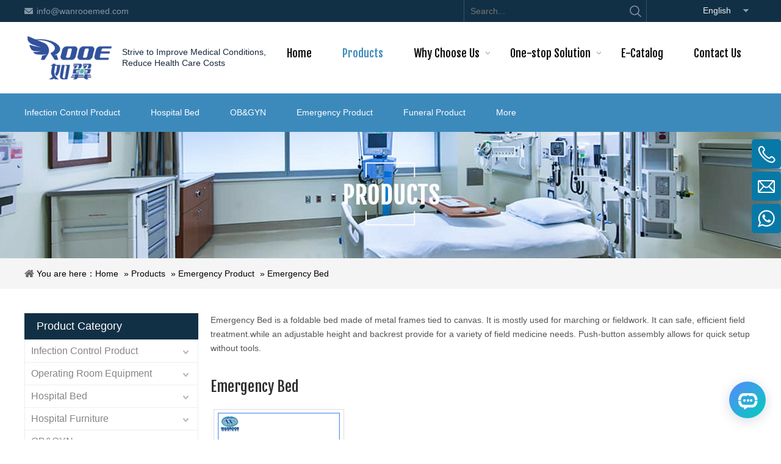

--- FILE ---
content_type: text/html; charset=UTF-8
request_url: https://rooemed.com/products/emergency-product/emergency-bed/
body_size: 6690
content:
<!--Designed by Suzhou Wonder Technology Co., Ltd.<br>
If you have any comments or suggestions please send your E-mail to service@iwonder.cn -->
<!DOCTYPE html>
<html lang="en">
<head>
    <meta charset="UTF-8">
    <title>China Emergency Bed,Emergency Stretcher Bed,Hospital Emergency Bed,Portable Emergency Bed Manufacturer from Rooe Medical</title>
    <meta name="keywords" content="Emergency Bed,Emergency Stretcher Bed,Hospital Emergency Bed,Portable Emergency Bed,ICU Emergency Bed,Medical Emergency Bed, Emergency Bed Manufacturer"/>
    <meta name="description" content="China emergency bed manufacturer Jiangsu Rooe Medical Technology Co., Ltd. provides kinds of Emergency Bed,Emergency Stretcher Bed,Hospital Emergency Bed,Portable Emergency Bed. Welcome to know more about emergency bed."/>
    <meta http-equiv="X-UA-Compatible" content="IE=edge,Chrome=1"/>
    <meta name="viewport" content="width=device-width, initial-scale=1.0, maximum-scale=1.0, user-scalable=no">
            <link href="https://fonts.googleapis.com/css?family=Fjalla+One&display=swap" rel="stylesheet">
    <link rel="stylesheet" href="/public/static/css/home/en-us/reset.css">
    <link rel="stylesheet" href="/public/static/css/home/en-us/style.css">
    <script src="/public/static/js/home/en-us/jquery-1.8.3.min.js"></script>
    <script src="/public/static/js/common/jquery.form.js"></script>
    <script src="/public/static/js/common/layer/layer.js"></script>
    <script src="/public/static/js/home/en-us/php.js"></script>
    <script src="/public/static/js/home/en-us/collection.js"></script>
    <script src="/public/static/js/home/en-us/public.js"></script>
    <script src="/public/static/js/home/en-us/iwonder.js"></script>
        <script async="" src="https://www.googletagmanager.com/gtag/js?id=UA-25546890-4"></script>
    <script>window.dataLayer=window.dataLayer||[];function gtag(){dataLayer.push(arguments)}gtag("js",new Date);gtag("config","UA-25546890-4");</script>
            <script charset="UTF-8" id="LA_COLLECT" src="//sdk.51.la/js-sdk-pro.min.js"></script>
<script>LA.init({id: "JfxWwnHi2acyeNZK",ck: "JfxWwnHi2acyeNZK"})</script></head>
<body>
<script src="https://plugin-code.salesmartly.com/js/project_166580_243057_1738832880.js"></script><div class="header_box">
    <div class="header">
        <div class="header_top">
            <div class="container_1200">
                <div class="text">
                    <a href="mailto:info@wanrooemed.com" class="header_email">info@wanrooemed.com</a>
                </div>
                <div class="language">
                    <a href="javascript:;"><span>English</span></a>
                    <div class="language_box" style="overflow: hidden; display: none;">
                        <ul>
                            <li class="lang-item"><a href="/fr/" target="_blank">Français</a></li>
                            <li class="lang-item"><a href="/ru/" target="_blank">Pусский</a></li>
                            <li class="lang-item"><a href="/es/" target="_blank">Español</a></li>
                        </ul>
                    </div>
                </div>
                <div class="header_search">
                    <form action="/home/Base/search">
                        <div class="info">
                            <input class="inp_control" placeholder="Search..." autocomplete="off" type="text" name="keyword">
                            <input class="btn_search" type="submit">
                        </div>
                    </form>
                </div>
            </div>
        </div>
        <div class="header_nav">
            <div class="container_1200 ">
                <div class="logo_box pull_left">
                    <div class="logo" style="padding: 20px 0">
                        <a href="/"><img src="/uploads/image/605016b12eda3.png" alt="logo"></a>
                    </div>
                    <div class="text">
                        <p>Strive to Improve Medical Conditions, Reduce Health Care Costs</p>
                    </div>
                </div>
                <div class="header_right pull_right">
                    <!--导航栏-->
                    <div class="nav">
                        <ul class="nav_normal nav_list">
                            <li class="dropdown ">
                                <a href="/">
                                    <span>Home</span>
                                </a>
                            </li>
                                                        <li class="dropdown active">
                                <a href="/products/medical-waste-autoclave/">
                                    <span>Products</span>
                                                                    </a>
                                                            </li>
                                                        <li class="dropdown ">
                                <a href="/why-choose-us/">
                                    <span>Why Choose Us</span>
                                                                        <i></i>
                                                                    </a>
                                                                <ul class="dropdown_menu">
                                                                        <li><a href="/why-choose-us/about-us/">About Us</a></li>
                                                                        <li><a href="/why-choose-us/organization/">Organization</a></li>
                                                                        <li><a href="/why-choose-us/company-culture/">Company Culture</a></li>
                                                                        <li><a href="/why-choose-us/team-show/">Team Show</a></li>
                                                                        <li><a href="/why-choose-us/exhibition-date/">Exhibition Date</a></li>
                                                                        <li><a href="/why-choose-us/certificate/">Certificate</a></li>
                                                                        <li><a href="/why-choose-us/customer-visits/">Customer Visits</a></li>
                                                                        <li><a href="/why-choose-us/video/">Video</a></li>
                                                                        <li><a href="/why-choose-us/factory/">Factory</a></li>
                                                                        <li><a href="/faq/">FAQ</a></li>
                                                                        <li><a href="/news/">News</a></li>
                                                                        <li><a href="/why-choose-us/history/">History</a></li>
                                                                    </ul>
                                                            </li>
                                                        <li class="dropdown ">
                                <a href="/one-stop-solution/digital-operation-room/">
                                    <span>One-stop Solution</span>
                                                                        <i></i>
                                                                    </a>
                                                                <ul class="dropdown_menu">
                                                                        <li><a href="/one-stop-solution/digital-operation-room/">Digital Operation Room</a></li>
                                                                        <li><a href="/one-stop-solution/icu-ward/">ICU Ward</a></li>
                                                                        <li><a href="/one-stop-solution/integrated-delivery-room/">Integrated Delivery Room</a></li>
                                                                        <li><a href="/one-stop-solution/cssd-center/">CSSD-Center</a></li>
                                                                        <li><a href="/one-stop-solution/non-magnetic-product-for-mri/">Non-Magnetic Product for MRI</a></li>
                                                                    </ul>
                                                            </li>
                                                        <li class="dropdown ">
                                <a href="/download/">
                                    <span>E-Catalog</span>
                                                                    </a>
                                                            </li>
                                                        <li class="dropdown ">
                                <a href="/contact-us/">
                                    <span>Contact Us</span>
                                                                    </a>
                                                            </li>
                                                    </ul>
                    </div>
                </div>
            </div>
        </div>
    </div>
</div>
<div class="header_addedNav">
    <div class="container_1200">
        <ul>
                        <li><a href="/products/infection-control-product/">Infection Control Product</a></li>
                        <li><a href="/products/hospital-bed/">Hospital Bed</a></li>
                        <li><a href="/products/obgyn/">OB&GYN</a></li>
                        <li><a href="/products/emergency-product/">Emergency Product</a></li>
                        <li><a href="/products/funeral-product/">Funeral Product</a></li>
                        <li><a href="/products/">More</a></li>
        </ul>
    </div>
</div>
<div class="m_header shadow">
    <div class="logo_box">
        <a href="/"><img src="/uploads/image/605016b12eda3.png" alt=""></a>
    </div>
    <a id="" class="nav_toggle" href="javascript:;"><span></span></a>
    <div class="m_nav">
        <ul class="m_nav_list m_nav_toggle">
            <li class="dropdown ">
                <a href="/">
                    <span>Home</span>
                </a>
            </li>
                        <li class="dropdown active">
                <i></i>
                <a href="/products/medical-imaging-system/">
                    <span>Products</span>
                </a>
                <ul class="dropdown_menu">
                                        <li><a href="/products/infection-control-product/">Infection Control Product</a></li>
                                        <li><a href="/products/operating-room-equipment/">Operating Room Equipment</a></li>
                                        <li><a href="/products/hospital-bed/">Hospital Bed</a></li>
                                        <li><a href="/products/hospital-furniture/">Hospital Furniture</a></li>
                                        <li><a href="/products/obgyn/">OB&GYN</a></li>
                                        <li><a href="/products/icu-equipment/">ICU Equipment</a></li>
                                        <li><a href="/products/medical-imaging-system/">Medical Imaging System</a></li>
                                        <li><a href="/products/emergency-product/">Emergency Product</a></li>
                                        <li><a href="/products/rehabilitation-product/">Rehabilitation Product</a></li>
                                        <li><a href="/products/funeral-product/">Funeral Product</a></li>
                                    </ul>
            </li>
                        <li class="dropdown ">
                                <i></i>
                                <a href="/why-choose-us/">
                    <span>Why Choose Us</span>
                </a>
                                <ul class="dropdown_menu">
                                        <li><a href="/why-choose-us/about-us/">About Us</a></li>
                                        <li><a href="/why-choose-us/organization/">Organization</a></li>
                                        <li><a href="/why-choose-us/company-culture/">Company Culture</a></li>
                                        <li><a href="/why-choose-us/team-show/">Team Show</a></li>
                                        <li><a href="/why-choose-us/exhibition-date/">Exhibition Date</a></li>
                                        <li><a href="/why-choose-us/certificate/">Certificate</a></li>
                                        <li><a href="/why-choose-us/customer-visits/">Customer Visits</a></li>
                                        <li><a href="/why-choose-us/video/">Video</a></li>
                                        <li><a href="/why-choose-us/factory/">Factory</a></li>
                                        <li><a href="/faq/">FAQ</a></li>
                                        <li><a href="/news/">News</a></li>
                                        <li><a href="/why-choose-us/history/">History</a></li>
                                    </ul>
                            </li>
                        <li class="dropdown ">
                                <i></i>
                                <a href="/one-stop-solution/digital-operation-room/">
                    <span>One-stop Solution</span>
                </a>
                                <ul class="dropdown_menu">
                                        <li><a href="/one-stop-solution/digital-operation-room/">Digital Operation Room</a></li>
                                        <li><a href="/one-stop-solution/icu-ward/">ICU Ward</a></li>
                                        <li><a href="/one-stop-solution/integrated-delivery-room/">Integrated Delivery Room</a></li>
                                        <li><a href="/one-stop-solution/cssd-center/">CSSD-Center</a></li>
                                        <li><a href="/one-stop-solution/non-magnetic-product-for-mri/">Non-Magnetic Product for MRI</a></li>
                                    </ul>
                            </li>
                        <li class="dropdown ">
                                <a href="/download/">
                    <span>E-Catalog</span>
                </a>
                            </li>
                        <li class="dropdown ">
                                <a href="/contact-us/">
                    <span>Contact Us</span>
                </a>
                            </li>
                        <li class="dropdown  m_lang">
                <a href="/" class="on">English</a>
                <a href="/fr/">Français</a>
                <a href="/ru/">Pусский</a>
                <a href="/es/">Español</a>
            </li>
        </ul>
    </div>
</div>
<div class="product_banner">
    <div class="img">
        <img src="/public/static/images/home/en-us/product_banner.jpg" alt="">
    </div>
</div>

<!--面包屑-->
<div class="Crumbs product_crumbs">
    <div class="container_1200">
        <div class="Crumbs_nav pull_left">
            You are here：<a href='' >Home</a> » <a href='/products/' >Products</a> » <a href='/products/emergency-product/' >Emergency Product</a> » <a href='/products/emergency-product/emergency-bed/' >Emergency Bed</a>        </div>
    </div>
</div>
<!--面包屑-->
<div class="product_box">
    <div class="container">
        <div class="row">
            <div class="col_lg_6 col_sm_24 ">
                <div class="col_box submenu_wrap">
                    <h2>Product Category <span></span></h2>
                    <ul class="submenu_wrap_ul">
                                                <li >
                            <a href="/products/infection-control-product/" >Infection Control Product </a>
                                                        <span class="li_click "></span>
                            <ul class="submenu_ul" >
                                                                <li>
                                    <a href="/products/infection-control-product/medical-waste-management-system-/" >Medical Waste Management System </a>
                                </li>
                                                                <li>
                                    <a href="/products/infection-control-product/pulse-vacuum-steam-sterilizer/" >Pulse Vacuum Steam Sterilizer</a>
                                </li>
                                                                <li>
                                    <a href="/products/infection-control-product/compact-steam-sterilizer/" >Compact Steam Sterilizer</a>
                                </li>
                                                                <li>
                                    <a href="/products/infection-control-product/vertical-steam-sterilizer/" >Vertical Steam Sterilizer</a>
                                </li>
                                                                <li>
                                    <a href="/products/infection-control-product/horizontal-steam-sterilizer/" >Horizontal Steam Sterilizer</a>
                                </li>
                                                                <li>
                                    <a href="/products/infection-control-product/plasma-sterilizer/" >Plasma Sterilizer</a>
                                </li>
                                                                <li>
                                    <a href="/products/infection-control-product/washer-disinfector/" >Washer Disinfector</a>
                                </li>
                                                            </ul>
                                                    </li>
                                                <li >
                            <a href="/products/operating-room-equipment/" >Operating Room Equipment </a>
                                                        <span class="li_click "></span>
                            <ul class="submenu_ul" >
                                                                <li>
                                    <a href="/products/operating-room-equipment/operating-table/" >Operating Table</a>
                                </li>
                                                                <li>
                                    <a href="/products/operating-room-equipment/operating-light/" >Operating Light</a>
                                </li>
                                                                <li>
                                    <a href="/products/operating-room-equipment/ceiling-pendant/" >Ceiling Pendant</a>
                                </li>
                                                                <li>
                                    <a href="/products/operating-room-equipment/anesthesia-machine-and-ventilator/" >Anesthesia Machine And Ventilator</a>
                                </li>
                                                                <li>
                                    <a href="/products/operating-room-equipment/automatic-tourniquet-system/" >Automatic Tourniquet System</a>
                                </li>
                                                                <li>
                                    <a href="/products/operating-room-equipment/operating-table-accessories/" >Operating Table Accessories</a>
                                </li>
                                                                <li>
                                    <a href="/products/operating-room-equipment/orthopedic-traction-frame/" >Orthopedic Traction Frame</a>
                                </li>
                                                                <li>
                                    <a href="/products/operating-room-equipment/led-film-viewer/" >LED Film Viewer</a>
                                </li>
                                                            </ul>
                                                    </li>
                                                <li >
                            <a href="/products/hospital-bed/" >Hospital Bed </a>
                                                        <span class="li_click "></span>
                            <ul class="submenu_ul" >
                                                                <li>
                                    <a href="/products/hospital-bed/electric-hospital-bed/" >Electric Hospital Bed</a>
                                </li>
                                                                <li>
                                    <a href="/products/hospital-bed/manual-hospital-bed/" >Manual Hospital Bed</a>
                                </li>
                                                                <li>
                                    <a href="/products/hospital-bed/pediatric-bed-and-infant-bed/" >Pediatric bed and Infant bed</a>
                                </li>
                                                                <li>
                                    <a href="/products/hospital-bed/home-care-bed/" >Home Care bed</a>
                                </li>
                                                                <li>
                                    <a href="/products/hospital-bed/orthopedic-bed/" >Orthopedic bed</a>
                                </li>
                                                                <li>
                                    <a href="/products/hospital-bed/over-bed-table/" >Over bed Table</a>
                                </li>
                                                                <li>
                                    <a href="/products/hospital-bed/bedside-cabinet/" >Bedside Cabinet</a>
                                </li>
                                                                <li>
                                    <a href="/products/hospital-bed/iv-stand/" >IV Stand</a>
                                </li>
                                                                <li>
                                    <a href="/products/hospital-bed/mattress/" >Mattress</a>
                                </li>
                                                                <li>
                                    <a href="/products/hospital-bed/folded-screen/" >Folded Screen</a>
                                </li>
                                                                <li>
                                    <a href="/products/hospital-bed/spare-parts/" >Spare parts</a>
                                </li>
                                                            </ul>
                                                    </li>
                                                <li >
                            <a href="/products/hospital-furniture/" >Hospital Furniture </a>
                                                        <span class="li_click "></span>
                            <ul class="submenu_ul" >
                                                                <li>
                                    <a href="/products/hospital-furniture/inductive-medical-scrub-sink/" >Inductive Medical Scrub Sink</a>
                                </li>
                                                                <li>
                                    <a href="/products/hospital-furniture/blood-donation-chair/" >Blood Donation Chair</a>
                                </li>
                                                                <li>
                                    <a href="/products/hospital-furniture/hospital-stretcher/" >Hospital Stretcher</a>
                                </li>
                                                                <li>
                                    <a href="/products/hospital-furniture/abs-cart/" >ABS Cart</a>
                                </li>
                                                                <li>
                                    <a href="/products/hospital-furniture/workstation-cart/" >Workstation Cart</a>
                                </li>
                                                                <li>
                                    <a href="/products/hospital-furniture/hospital-chair/" >Hospital Chair</a>
                                </li>
                                                                <li>
                                    <a href="/products/hospital-furniture/stainless-steel-trolley/" >Stainless Steel Trolley</a>
                                </li>
                                                                <li>
                                    <a href="/products/hospital-furniture/examination-table/" >Examination Table</a>
                                </li>
                                                                <li>
                                    <a href="/products/hospital-furniture/needle-destroyer/" >Needle destroyer</a>
                                </li>
                                                                <li>
                                    <a href="/products/hospital-furniture/suction-unit/" >Suction Unit</a>
                                </li>
                                                                <li>
                                    <a href="/products/hospital-furniture/weighting-scales/" >Weighting Scales</a>
                                </li>
                                                                <li>
                                    <a href="/products/hospital-furniture/other-416/" >Other</a>
                                </li>
                                                            </ul>
                                                    </li>
                                                <li >
                            <a href="/products/obgyn/" >OB&GYN </a>
                                                        <span class="li_click "></span>
                            <ul class="submenu_ul" >
                                                                <li>
                                    <a href="/products/obgyn/delivery-bed/" >Delivery Bed</a>
                                </li>
                                                                <li>
                                    <a href="/products/obgyn/gynecology-chair/" >Gynecology Chair</a>
                                </li>
                                                                <li>
                                    <a href="/products/obgyn/infant-incubator/" >Infant Incubator</a>
                                </li>
                                                                <li>
                                    <a href="/products/obgyn/infant-radiant-warmer/" >Infant Radiant Warmer</a>
                                </li>
                                                                <li>
                                    <a href="/products/obgyn/fetal-amp-maternal-monitor/" >Fetal &amp; Maternal Monitor</a>
                                </li>
                                                                <li>
                                    <a href="/products/obgyn/lowpressure-aspirator/" >Low-pressure Aspirator</a>
                                </li>
                                                                <li>
                                    <a href="/products/obgyn/resuscitator/" >Resuscitator</a>
                                </li>
                                                                <li>
                                    <a href="/products/obgyn/neonate-bilirubin-phototherapy/" >Neonate Bilirubin Phototherapy</a>
                                </li>
                                                                <li>
                                    <a href="/products/obgyn/transcutaneous-jaundice-detector/" >Transcutaneous Jaundice Detector</a>
                                </li>
                                                                <li>
                                    <a href="/products/obgyn/airoxygen-blender/" >Air/Oxygen Blender</a>
                                </li>
                                                                <li>
                                    <a href="/products/obgyn/heartbeat-detector/" >Heartbeat Detector</a>
                                </li>
                                                            </ul>
                                                    </li>
                                                <li >
                            <a href="/products/icu-equipment/" >ICU Equipment </a>
                                                        <span class="li_click "></span>
                            <ul class="submenu_ul" >
                                                                <li>
                                    <a href="/products/icu-equipment/patient-monitor/" >Patient Monitor </a>
                                </li>
                                                                <li>
                                    <a href="/products/icu-equipment/ecg/" >ECG</a>
                                </li>
                                                                <li>
                                    <a href="/products/icu-equipment/vital-sign-monitor/" >Vital Sign Monitor</a>
                                </li>
                                                                <li>
                                    <a href="/products/icu-equipment/defibrillator/" >Defibrillator</a>
                                </li>
                                                                <li>
                                    <a href="/products/icu-equipment/infusion-pump/" >Infusion Pump</a>
                                </li>
                                                                <li>
                                    <a href="/products/icu-equipment/syringe-pump/" >Syringe Pump</a>
                                </li>
                                                            </ul>
                                                    </li>
                                                <li >
                            <a href="/products/medical-imaging-system/" >Medical Imaging System </a>
                                                        <span class="li_click "></span>
                            <ul class="submenu_ul" >
                                                                <li>
                                    <a href="/products/medical-imaging-system/color-doppler-ultrasound/" >Color Doppler Ultrasound</a>
                                </li>
                                                                <li>
                                    <a href="/products/medical-imaging-system/digital-ultrasound/" >Digital Ultrasound</a>
                                </li>
                                                                <li>
                                    <a href="/products/medical-imaging-system/ophthalmic-ultrasound/" >Ophthalmic Ultrasound</a>
                                </li>
                                                                <li>
                                    <a href="/products/medical-imaging-system/veterinary-ultrasound-scanner/" >Veterinary Ultrasound Scanner</a>
                                </li>
                                                                <li>
                                    <a href="/products/medical-imaging-system/mobile-xray-machine/" >Mobile X-Ray Machine</a>
                                </li>
                                                                <li>
                                    <a href="/products/medical-imaging-system/stationary-xray-machine/" >Stationary X-ray Machine</a>
                                </li>
                                                                <li>
                                    <a href="/products/medical-imaging-system/hf-mobile-carm-system/" >HF Mobile C-arm System </a>
                                </li>
                                                                <li>
                                    <a href="/products/medical-imaging-system/dr/" >DR</a>
                                </li>
                                                                <li>
                                    <a href="/products/medical-imaging-system/mammography-machine/" >Mammography Machine</a>
                                </li>
                                                                <li>
                                    <a href="/products/medical-imaging-system/surgical-xray-machine/" >Surgical X-ray Machine</a>
                                </li>
                                                                <li>
                                    <a href="/products/medical-imaging-system/dental-cbct-body-examination/" >Dental CBCT Body Examination </a>
                                </li>
                                                                <li>
                                    <a href="/products/medical-imaging-system/vet-x-ray-machine/" >Vet X Ray Machine</a>
                                </li>
                                                            </ul>
                                                    </li>
                                                <li >
                            <a href="/products/emergency-product/" >Emergency Product </a>
                                                        <span class="li_click active"></span>
                            <ul class="submenu_ul" style="display: block;">
                                                                <li>
                                    <a href="/products/emergency-product/ambulance-stretcher/" >Ambulance Stretcher</a>
                                </li>
                                                                <li>
                                    <a href="/products/emergency-product/stretcher-platform/" >Stretcher Platform</a>
                                </li>
                                                                <li>
                                    <a href="/products/emergency-product/evacuation-chairstair-stretcher/" >Evacuation Chair/Stair Stretcher</a>
                                </li>
                                                                <li>
                                    <a href="/products/emergency-product/emergency-stretcher/" >Emergency Stretcher</a>
                                </li>
                                                                <li>
                                    <a href="/products/emergency-product/immobilization/" >Immobilization</a>
                                </li>
                                                                <li>
                                    <a href="/products/emergency-product/basket-stretcher/" >Basket Stretcher</a>
                                </li>
                                                                <li>
                                    <a href="/products/emergency-product/emergency-bed/" class="on">Emergency Bed</a>
                                </li>
                                                                <li>
                                    <a href="/products/emergency-product/vacuum-mattress/" >Vacuum Mattress</a>
                                </li>
                                                                <li>
                                    <a href="/products/emergency-product/isolation-stretcher/" >Isolation Stretcher</a>
                                </li>
                                                                <li>
                                    <a href="/products/emergency-product/animal-stretcher/" >Animal Stretcher</a>
                                </li>
                                                                <li>
                                    <a href="/products/emergency-product/other/" >Other</a>
                                </li>
                                                            </ul>
                                                    </li>
                                                <li >
                            <a href="/products/rehabilitation-product/" >Rehabilitation Product </a>
                                                        <span class="li_click "></span>
                            <ul class="submenu_ul" >
                                                                <li>
                                    <a href="/products/rehabilitation-product/electric-wheelchair/" >Electric Wheelchair</a>
                                </li>
                                                                <li>
                                    <a href="/products/rehabilitation-product/manual-wheelchair/" >Manual Wheelchair</a>
                                </li>
                                                                <li>
                                    <a href="/products/rehabilitation-product/cpm/" >CPM</a>
                                </li>
                                                                <li>
                                    <a href="/products/rehabilitation-product/traction-bed-and-chair/" >Traction bed and chair</a>
                                </li>
                                                                <li>
                                    <a href="/products/rehabilitation-product/chinese-medicine-fumigation-machine/" >Chinese medicine fumigation machine</a>
                                </li>
                                                                <li>
                                    <a href="/products/rehabilitation-product/tilt-table/" >Tilt table</a>
                                </li>
                                                                <li>
                                    <a href="/products/rehabilitation-product/treatment-table/" >Treatment Table</a>
                                </li>
                                                                <li>
                                    <a href="/products/rehabilitation-product/massage-bed/" >Massage Bed</a>
                                </li>
                                                                <li>
                                    <a href="/products/rehabilitation-product/patient-lift/" >Patient Lift</a>
                                </li>
                                                            </ul>
                                                    </li>
                                                <li >
                            <a href="/products/funeral-product/" >Funeral Product </a>
                                                        <span class="li_click "></span>
                            <ul class="submenu_ul" >
                                                                <li>
                                    <a href="/products/funeral-product/casket-lowering-device-casket-lifter/" >Casket lowering device, casket lifter</a>
                                </li>
                                                                <li>
                                    <a href="/products/funeral-product/mortuary-cots-stretchers/" >Mortuary Cots Stretchers</a>
                                </li>
                                                                <li>
                                    <a href="/products/funeral-product/church-truck/" >Church Truck</a>
                                </li>
                                                                <li>
                                    <a href="/products/funeral-product/body-bag/" >Body Bag</a>
                                </li>
                                                                <li>
                                    <a href="/products/funeral-product/embalming-table/" >Embalming Table</a>
                                </li>
                                                                <li>
                                    <a href="/products/funeral-product/morgue-freezer/" >Morgue Freezer</a>
                                </li>
                                                                <li>
                                    <a href="/products/funeral-product/mortuary-body-lifter-and-racking/" >Mortuary Body Lifter and Racking</a>
                                </li>
                                                            </ul>
                                                    </li>
                                            </ul>
                </div>
            </div>
            <div class="col_lg_18 col_sm_24">
                                <div class="Product_describe">
                    <p>Emergency Bed is a foldable bed made of metal frames tied to canvas. It is mostly used for marching or fieldwork. It can safe, efficient field treatment.while an adjustable height and backrest provide for a variety of field medicine needs. Push-button assembly allows for quick setup without tools.</p>                </div>
                <div class="Product_describe" style="margin-bottom: 0;">
                    <h2 class="Product_bt">Emergency Bed</h2>
                </div>
                <div id="result">
                    <div class="col_box products_list_box">
                                                <div class="list_box">
                            <div class="product_list  ">
                                                                <div class="img_box">
                                    <a href="/products/emergency-product/emergency-bed/ea-8a-emergency-bed-surgical-patient-trolley-stretcher-/" title="EA-8A Emergency Bed Surgical Patient Trolley Stretcher ">
                                        <img src="/uploads/image/5f8143a012654.jpg" alt="EA-8A Emergency Bed Surgical Patient Trolley Stretcher " title="EA-8A Emergency Bed Surgical Patient Trolley Stretcher ">
                                    </a>
                                </div>
                                <div class="products_describe">
                                    <a href="/products/emergency-product/emergency-bed/ea-8a-emergency-bed-surgical-patient-trolley-stretcher-/"><h5>EA-8A Emergency Bed Surgical Patient Trolley Stretcher </h5></a>
                                </div>
                                <div class="products_inquire">
                                    <a href="javascript:void(0)"  p_id="641" class="inquire" title="Inquire">Inquire</a>
                                </div>
                            </div>
                        </div>
                                            </div>
                    <div class="page_box">
                        <div class="page">
                                                    </div>
                        <div class="m_page">
                                                        <a href="javascript:void(0);" class="prev">Prev</a>
                                                        <a href="javascript:void(0);" class="num">1/1</a>
                                                        <a href="javascript:void(0);" class="next">Next</a>
                                                    </div>
                    </div>
                </div>
                                <div class="productTag_box">
                                        <a href="/portable-emergency-bed">Portable Emergency Bed</a>
                                        <a href="/ambulance-folding-emergency-bed">Ambulance Folding Emergency Bed</a>
                                        <a href="/icu-emergency-bed">ICU Emergency Bed</a>
                                        <a href="/medical-emergency-bed">Medical Emergency Bed</a>
                                        <a href="/emergency-stretcher-bed">Emergency Stretcher Bed</a>
                                        <a href="/emergency-bed-price">Emergency Bed Price</a>
                                        <a href="/emergency-bed">Emergency Bed</a>
                                        <a href="/hospital-emergency-bed">Hospital Emergency Bed</a>
                                    </div>
                            </div>
        </div>
    </div>
</div>

﻿<div class="footer_box">    <div class="fast_navigation">        <div class="container">            <div class="row">                <div class="col_lg_4 col_sm_1">                    <div class="col_box text">                        <h2>ABOUT</h2>                        <ul>                            <li><a href="/">Home</a></li>                                                        <li><a href="/products/medical-imaging-system/">Products</a></li>                                                        <li><a href="/why-choose-us/">Why Choose Us</a></li>                                                        <li><a href="/one-stop-solution/digital-operation-room/">One-stop Solution</a></li>                                                        <li><a href="/contact-us/">Contact Us</a></li>                                                    </ul>                        <div class="f_follow_service">                            <a rel="nofollow" class="follow-a" href="https://www.facebook.com/TYRESHREDDER" target="_blank" title="Facebook">                                <span class="social_icon_facebook"></span>                            </a>                            <a rel="nofollow" class="follow-a" href="http://www.linkedin.com" target="_blank" title="Linkedin">                                <span class="social_icon_linkedin"></span>                            </a>                            <a rel="nofollow" class="follow-a" href="https://www.youtube.com/user/pallmanntech" target="_blank" title="Twitter">                                <span class="social_icon_youtube"></span>                            </a>                        </div>                    </div>                </div>                <div class="col_lg_6 col_sm_1">                    <div class="col_box text pl100">                        <h2>WHY CHOOSE US</h2>                        <ul>                            <li><a href="/why-choose-us/about-us/">About ROOE</a></li>                                                        <li><a href="/why-choose-us/organization/">Organization</a></li>                                                        <li><a href="/why-choose-us/company-culture/">Company Culture</a></li>                                                        <li><a href="/why-choose-us/team-show/">Team Show</a></li>                                                        <li><a href="/why-choose-us/exhibition-date/">Exhibition Date</a></li>                                                        <li><a href="/why-choose-us/certificate/">Certificate</a></li>                                                        <li><a href="/why-choose-us/customer-visits/">Customer Visits</a></li>                                                        <li><a href="/why-choose-us/video/">Video</a></li>                                                        <li><a href="/why-choose-us/factory/">Factory</a></li>                                                        <li><a href="/faq/">FAQ</a></li>                                                        <li><a href="/news/">News</a></li>                                                        <li><a href="/why-choose-us/history/">History</a></li>                                                    </ul>                    </div>                </div>                <div class="col_lg_7 col_sm_24">                    <div class="col_box text pl100">                        <h2>CONTACT</h2>                        <ul class="footer_info">                            <li>                                <span>ADD</span>                                <p>13th, Floor, Guotai New World Plaza, No19, East Renmin Road, Zhangjiagang, Suzhou, Jiangsu, China</p>                            </li>                            <li>                                <span>TEL</span>
<p>Whatsapp/Wechat: +86-18962287398</p>                                 <p>+86-512-58810663</p>                                <p>+86-512-58674376</p>                            </li>                            <li>                                <span>EMAIL</span>                                <p><a href="mailto:info@wanrooemed.com">info@wanrooemed.com</a></p>                            </li>                        </ul>                    </div>                </div>                <div class="col_lg_7 col_sm_24">                    <div class="col_box text pl60">                        <div class="footer_form">                            <div class="t">                                <h2>GET THE LATEST NEWS DELIVERED DAILY!</h2>                                <p>Give us your email and you will be daily updated with the latest events, in detail!</p>                            </div>                            <form action="/home/Base/message" method="post"  id="form_bottom">                                <div class="info">                                    <label for="footer_name" class="label_control">*Name</label>                                    <input type="text" id="footer_name" class="required" name="name">                                    <label for="footer_name" class="tips"></label>                                </div>                                <div class="info">                                    <label for="footer_email" class="label_control">*E-mail</label>                                    <input type="text" id="footer_email" class="required email" name="email">                                    <label for="footer_email" class="tips"></label>                                </div>                                <div class="info">                                    <label for="footer_message" class="label_control">*Message</label>                                    <textarea id="footer_message" class="required" name="content"></textarea>                                    <label for="footer_message" class="tips"></label>                                </div>                                <div class="info imgVerifyCode">                                    <label for="Verify" class="label_control"><em>*</em>Verify Code</label>                                    <input id="Verify" class="required" name="captcha" type="text" autocomplete="off">                                    <label for="Verify" class="tips" style="top:38px"></label>                                    <img src="/home/Base/captcha" alt="captcha" onclick="this.src='/home/Base/captcha?id='+Math.random()" class="Verify_img" style="position: absolute;right: 4px;top: 4px;height: 32px;cursor: pointer;">                                </div>                                <div class="info">                                    <input type="hidden" name ="ecrs" value="OLLwFu/S2wa4QrqUhA">                                    <input  type= "hidden" name="url" value="/products/emergency-product/emergency-bed/"/>                                    <input type="submit" value="Submit">                                </div>                            </form>                        </div>                    </div>                </div>            </div>        </div>    </div>    <div class="footer_copyright">        <div class="container_1200">            <div class="con_Lbox">                <div class="img"><img src="/public/static/images/home/en-us/footer_logo.png" alt=""></div>                <div class="t"><p>Strive to Improve Medical Conditions, Reduce Health Care Costs</p></div>            </div>            <div class="con_Rbox">                <p>© 2018-2020 Jiangsu Rooe Medical Technology Co., Ltd. All rights reserved. <a href="/sitemap/" class="site_map">Site Map</a></p>            </div>        </div>    </div></div><!--右侧快速联系--><div class="Fast_contact">    <ul class="onlineservice_box">        <!--phone-->        <li class="onlineservice_li">            <a class="onlineService_tel" rel="nofollow" href="javascript:;"></a>            <ul class="onlineservice_tips">                <li>                    <a class="for_tel" rel="nofollow" href="tel:86-512-58810663">Tel:+86-512-58810663</a>                    <a class="for_tel" rel="nofollow" href="tel:86-512-58674376">Tel:+86-512-58674376</a>                </li>            </ul>        </li>        <!--Emeil-->        <li class="onlineservice_li">            <a class="onlineService_email" rel="nofollow" href="mailto:info@wanrooemed.com"></a>            <ul class="onlineservice_tips">                <li>                    <a class="for_email" rel="nofollow" href="mailto:info@wanrooemed.com">E-mail:info@wanrooemed.com</a>                </li>            </ul>        </li>        <!--whatsApp-->        <li class="onlineservice_li">            <a class="onlineService_whatsApp" rel="nofollow" href="https://api.whatsapp.com/send?phone=8618962287398"></a>            <ul class="onlineservice_tips">                <li>                    <a class="for_whatsApp" rel="nofollow" href="https://api.whatsapp.com/send?phone=8618962287398">Whatsapp:8618962287398</a>                </li>            </ul>        </li>    </ul></div><div id="back_top"><a href="javascript:;"></a></div><script>    $("#form_bottom").ajaxForm(function(data) {        layer.closeAll();        if(data.status==1){            setTimeout(window.location.href='/contact-success',2000);        }else{            layer.msg(data.info);        }    });    $(document).ready(function(){        var menu = '1';        var select = '0';        if(menu==1){            contextmenu();        }        if(select==1){            selectstart();        }    });</script></body><script>'undefined'=== typeof _trfq || (window._trfq = []);'undefined'=== typeof _trfd && (window._trfd=[]),_trfd.push({'tccl.baseHost':'secureserver.net'},{'ap':'cpsh-oh'},{'server':'p3plzcpnl508094'},{'dcenter':'p3'},{'cp_id':'10071460'},{'cp_cl':'8'}) // Monitoring performance to make your website faster. If you want to opt-out, please contact web hosting support.</script><script src='https://img1.wsimg.com/traffic-assets/js/tccl.min.js'></script></html>

--- FILE ---
content_type: text/css
request_url: https://rooemed.com/public/static/css/home/en-us/reset.css
body_size: 12170
content:
/*reset*/
@charset "utf_8";

* {
    margin: 0;
    padding: 0;
    font-size: 14px;
    outline: none
}

body {
    font-family: 'Arial', sans-serif;
    -webkit-text-size-adjust: 100%;
    font-size: 14px;
}

body, div, dl, dt, dd, ul, ol, li, h1, h2, h3, h4, h5, h6, pre, form, fieldset, input, textarea, p, blockquote, th, td {
    margin: 0;
    padding: 0;
}

input[type="submit"],
input[type="reset"],
input[type="button"],
input[type="file"],
input[type="text"],
button,
textarea {
    -webkit-appearance: none;
    font-family: inherit;
    font-style: inherit;
    font-weight: inherit;
}

table {
    border-collapse: collapse;
    border-spacing: 0;
}

fieldset, img {
    border: 0;
}

ol, ul, li {
    list-style: none;
}

caption, th {
    text-align: left;
}

abbr, acronym {
    border: 0;
}

video::-internal-media-controls-download-button {
    display: none;
}

video::-webkit-media-controls-enclosure {
    overflow: hidden;
}

video::-webkit-media-controls-panel {
    width: calc(100% + 30px);
}

img {
    max-width: 100%;
}

h1, h2, h3, h4, h5, h6 {
    color: #333;
    font-weight: normal;
    line-height: 1;
}

em, i, b {
    font-weight: normal;
    font-style: normal;
}

a {
    opacity: 1;
    text-decoration: none;
    transition: all .3s
}

/* Slider css*/
.slick-slider {
    outline: none;
}

.slick-slider {
    position: relative;
    display: block;
    box-sizing: border-box;
    -webkit-user-select: none;
    -moz-user-select: none;
    -ms-user-select: none;
    user-select: none;
    -webkit-touch-callout: none;
    -khtml-user-select: none;
    -ms-touch-action: pan-y;
    touch-action: pan-y;
    -webkit-tap-highlight-color: transparent;
}

.slick-list {
    position: relative;
    display: block;
    overflow: hidden;
    margin: 0;
    padding: 0;
}

.slick-list:focus {
    outline: none;
}

.slick-list.dragging {
    cursor: pointer;
    cursor: hand;
}

.slick-slider .slick-track,
.slick-slider .slick-list {
    -webkit-transform: translate3d(0, 0, 0);
    -moz-transform: translate3d(0, 0, 0);
    -ms-transform: translate3d(0, 0, 0);
    -o-transform: translate3d(0, 0, 0);
    transform: translate3d(0, 0, 0);
}

.slick-track {
    position: relative;
    top: 0;
    left: 0;
    display: block;
}

.slick-track:before,
.slick-track:after {
    display: table;
    content: '';
}

.slick-track:after {
    clear: both;
}

.slick-loading .slick-track {
    visibility: hidden;
}

.slick-slide {
    display: none;
    float: left;
    height: 100%;
    min-height: 1px;
}

.slick-slide:focus {
    outline: none;
}

[dir='rtl'] .slick-slide {
    float: right;
}

.slick-slide img {
    display: block;
}

.slick-slide.slick-loading img {
    display: none;
}

.slick-slide.dragging img {
    pointer-events: none;
}

.slick-initialized .slick-slide {
    display: block;
}

.slick-loading .slick-slide {
    visibility: hidden;
}

.slick-vertical .slick-slide {
    display: block;
    height: auto;
    border: 1px solid transparent;
}

.slick-arrow.slick-hidden {
    display: none;
}

.slick-prev, .slick-next {
    display: block;
    position: absolute;
    top: 50%;
    height: 40px;
    width: 40px;
    padding: 0;
    font-size: 0;
    line-height: 0;
    /*å±…ä¸­*/
    margin-top: -20px;
    cursor: pointer;
    color: transparent;
    border: none;
    outline: none;
    z-index: 40;
    -webkit-transition: all 0.5s;
    -moz-transition: all 0.5s;
    -ms-transition: all 0.5s;
    -o-transition: all 0.5s;
    transition: all 0.5s;
}

.slick-prev {
    left: 0;
}

.slick-prev:after {
    position: absolute;
    top: 0;
    left: 0;
    width: 100%;
    line-height: 40px;
    color: #000;
    font-size: 18px;
}

.slick-next {
    right: 0;
}

.slick-next:after {
    position: absolute;
    top: 0;
    left: 0;
    width: 100%;
    line-height: 40px;
    color: #000;
    font-size: 18px;
}

/*dots*/
.slick-dots {
    position: absolute;
    left: 0;
    right: 0;
    bottom: 20px;
    display: block;
    width: 100%;
    padding: 0;
    margin: 0;
    list-style: none;
    text-align: center;
    font-size: 0;
    z-index: 999;
}

.slick-dots li {
    position: relative;
    display: inline-block;
    *display: inline;
    width: 12px;
    height: 12px;
    padding: 0;
    margin: 0 4px;
    background: #ffffff;
    border-radius: 50%;
    vertical-align: top;
    cursor: pointer;
    -webkit-transition: all 0.5s;
    -moz-transition: all 0.5s;
    -ms-transition: all 0.5s;
    -o-transition: all 0.5s;
    transition: all 0.5s;
    zoom: 1;
}

.slick-dots li button {
    font-size: 0;
    line-height: 0;
    display: block;
    width: 12px;
    height: 12px;
    padding: 5px;
    cursor: pointer;
    color: transparent;
    border: 0;
    outline: none;
    background-color: transparent;
}

.slick-dots li.slick-active {
    background-color: rgba(255,255,255,0);
    border: 2px solid #ffffff;
}

.slick-dots li a {
    font-size: 0;
    color: transparent;
    outline: none;
}

/*normal*/
.pull_right {
    float: right;
}

.pull_left {
    float: left;
}

.text_right {
    text-align: right;
}

.text_left {
    text-align: left;
}

/*reset end*/

/*frame*/
.container {
    width: 1220px;
    padding-right: 10px;
    padding-left: 10px;
    margin-right: auto;
    margin-left: auto;
}

.container_1200 {
    width: 1200px;
    margin: auto;
}

.container_1600 {
    width: 1600px;
    margin: auto;
    overflow: hidden;
    transition: all .4s;
}

.row {
    margin-right: -10px;
    margin-left: -10px;
    *margin-right: 0px;
    *margin-left: 0px;
}

.col_box {
    *margin-left: 10px;
    *margin-right: 10px;
}

.container:before,
.container:after,
.container_1200:before,
.container_1200:after,
.row:before,
.row:after {
    display: table;
    content: " ";

}

.container:after,
.container_1200:after,
.row:after {
    clear: both;
}

*:before,
*:after,
* {
    -webkit-box-sizing: border-box;
    -moz-box-sizing: border-box;
    box-sizing: border-box;
}

* {
    -webkit-box-sizing: border-box;
    -moz-box-sizing: border-box;
    box-sizing: border-box;
}

.col_xs_1, .col_sm_1, .col_md_1, .col_lg_1,
.col_xs_2, .col_sm_2, .col_md_2, .col_lg_2,
.col_xs_3, .col_sm_3, .col_md_3, .col_lg_3,
.col_xs_4, .col_sm_4, .col_md_4, .col_lg_4,
.col_xs_5, .col_sm_5, .col_md_5, .col_lg_5,
.col_xs_6, .col_sm_6, .col_md_6, .col_lg_6,
.col_xs_7, .col_sm_7, .col_md_7, .col_lg_7,
.col_xs_8, .col_sm_8, .col_md_8, .col_lg_8,
.col_xs_9, .col_sm_9, .col_md_9, .col_lg_9,
.col_xs_10, .col_sm_10, .col_md_10, .col_lg_10,
.col_xs_11, .col_sm_11, .col_md_11, .col_lg_11,
.col_xs_12, .col_sm_12, .col_md_12, .col_lg_12,
.col_xs_13, .col_sm_13, .col_md_13, .col_lg_13,
.col_xs_14, .col_sm_14, .col_md_14, .col_lg_14,
.col_xs_15, .col_sm_15, .col_md_15, .col_lg_15,
.col_xs_16, .col_sm_16, .col_md_16, .col_lg_16,
.col_xs_17, .col_sm_17, .col_md_17, .col_lg_17,
.col_xs_18, .col_sm_18, .col_md_18, .col_lg_18,
.col_xs_19, .col_sm_19, .col_md_19, .col_lg_19,
.col_xs_20, .col_sm_20, .col_md_20, .col_lg_20,
.col_xs_21, .col_sm_21, .col_md_21, .col_lg_21,
.col_xs_22, .col_sm_22, .col_md_22, .col_lg_22,
.col_xs_23, .col_sm_23, .col_md_23, .col_lg_23,
.col_xs_24, .col_sm_24, .col_md_24, .col_lg_24,
.col_lg_1_5, .col_lg_1_7, .col_lg_1_9, .col_lg_1_10 {
    position: relative;
    min-height: 1px;
    padding-right: 10px;
    padding-left: 10px;
    *padding-right: 0px;
    *padding-left: 0px;
}

.col_lg_1, .col_lg_2, .col_lg_3, .col_lg_4, .col_lg_5, .col_lg_6, .col_lg_7, .col_lg_8, .col_lg_9, .col_lg_10, .col_lg_11, .col_lg_12, .col_lg_13, .col_lg_14, .col_lg_15, .col_lg_16, .col_lg_17, .col_lg_18, .col_lg_19, .col_lg_20, .col_lg_21, .col_lg_22, .col_lg_23, .col_lg_24, .col_lg_1_5, .col_lg_1_7, .col_lg_1_9, .col_lg_1_10 {
    float: left;
}

.col_lg_24 {
    width: 100%;
}

.col_lg_23 {
    width: 95.83333333%;
}

.col_lg_22 {
    width: 91.66666667%;
}

.col_lg_21 {
    width: 87.5%;
}

.col_lg_20 {
    width: 83.33333333%;
}

.col_lg_19 {
    width: 79.16666667%;
}

.col_lg_18 {
    width: 75%;
}

.col_lg_17 {
    width: 70.83333333%;
}

.col_lg_16 {
    width: 66.66666667%;
}

.col_lg_15 {
    width: 62.5%;
}

.col_lg_14 {
    width: 58.33333333%;
}

.col_lg_13 {
    width: 54.16666667%;
}

.col_lg_12 {
    width: 50%;
}

.col_lg_11 {
    width: 45.83333333%;
}

.col_lg_10 {
    width: 41.66666667%;
}

.col_lg_9 {
    width: 37.5%;
}

.col_lg_8 {
    width: 33.33333333%;
}

.col_lg_7 {
    width: 29.16666667%;
}

.col_lg_6 {
    width: 25%;
}

.col_lg_5 {
    width: 20.83333333%;
}

.col_lg_4 {
    width: 16.66666667%;
}

.col_lg_3 {
    width: 12.5%;
}

.col_lg_2 {
    width: 8.33333333%;
}

.col_lg_1 {
    width: 4.16666667%;
}

.col_lg_1_5 {
    width: 20%;
}

.col_lg_1_7 {
    width: 14.28662%;
}

.col_lg_1_9 {
    width: 11.11111%;
}

.col_lg_1_10 {
    width: 10%;
}

@media (max-width: 1200px) {
    .container,
    .container_1200 {
        width: 100%;
    }

    .container {
        padding-right: 10px;
        padding-left: 10px;
    }

    .row {
        margin-right: -10px;
        margin-left: -10px;
    }
}

/*col_md_*/
@media (max-width: 1200px) {
    .col_md_1, .col_md_2, .col_md_3, .col_md_4, .col_md_5, .col_md_6, .col_md_7, .col_md_8, .col_md_9, .col_md_10, .col_md_11, .col_md_12, .col_md_13, .col_md_14, .col_md_15, .col_md_16, .col_md_17, .col_md_18, .col_md_19, .col_md_20, .col_md_21, .col_md_22, .col_md_23, .col_md_24 {
        float: left;
    }

    .col_md_24 {
        width: 100%;
    }

    .col_md_23 {
        width: 95.83333333%;
    }

    .col_md_22 {
        width: 91.66666667%;
    }

    .col_md_21 {
        width: 87.5%;
    }

    .col_md_20 {
        width: 83.33333333%;
    }

    .col_md_19 {
        width: 79.16666667%;
    }

    .col_md_18 {
        width: 75%;
    }

    .col_md_17 {
        width: 70.83333333%;
    }

    .col_md_16 {
        width: 66.66666667%;
    }

    .col_md_15 {
        width: 62.5%;
    }

    .col_md_14 {
        width: 58.33333333%;
    }

    .col_md_13 {
        width: 54.16666667%;
    }

    .col_md_12 {
        width: 50%;
    }

    .col_md_11 {
        width: 45.83333333%;
    }

    .col_md_10 {
        width: 41.66666667%;
    }

    .col_md_9 {
        width: 37.5%;
    }

    .col_md_8 {
        width: 33.33333333%;
    }

    .col_md_7 {
        width: 29.16666667%;
    }

    .col_md_6 {
        width: 25%;
    }

    .col_md_5 {
        width: 20.83333333%;
    }

    .col_md_4 {
        width: 16.66666667%;
    }

    .col_md_3 {
        width: 12.5%;
    }

    .col_md_2 {
        width: 8.33333333%;
    }

    .col_md_1 {
        width: 4.16666667%;
    }

    /*åˆ—æŽ’åº*/
    .col_md_pull_24 {
        right: 100%;
    }

    .col_md_pull_23 {
        width: 95.83333333%;
    }

    .col_md_pull_22 {
        right: 91.66666667%;
    }

    .col_md_pull_21 {
        right: 87.5%;
    }

    .col_md_pull_20 {
        right: 83.33333333%;
    }

    .col_md_pull_19 {
        right: 79.16666667%;
    }

    .col_md_pull_18 {
        right: 75%;
    }

    .col_md_pull_17 {
        right: 70.83333333%;
    }

    .col_md_pull_16 {
        right: 66.66666667%;
    }

    .col_md_pull_15 {
        right: 62.5%;
    }

    .col_md_pull_14 {
        right: 58.33333333%;
    }

    .col_md_pull_13 {
        right: 54.16666667%;
    }

    .col_md_pull_12 {
        right: 50%;
    }

    .col_md_pull_11 {
        right: 45.83333333%;
    }

    .col_md_pull_10 {
        right: 41.66666667%;
    }

    .col_md_pull_9 {
        right: 37.5%;
    }

    .col_md_pull_8 {
        right: 33.33333333%;
    }

    .col_md_pull_7 {
        right: 29.16666667%;
    }

    .col_md_pull_6 {
        right: 25%;
    }

    .col_md_pull_5 {
        right: 20.83333333%;
    }

    .col_md_pull_4 {
        right: 16.66666667%;
    }

    .col_md_pull_3 {
        right: 12.5%;
    }

    .col_md_pull_2 {
        right: 8.33333333%;
    }

    .col_md_pull_1 {
        right: 4.16666667%;
    }

    .col_md_pull_0 {
        right: auto;
    }

    .col_md_push_24 {
        left: 100%;
    }

    .col_md_push_23 {
        left: 95.83333333%;
    }

    .col_md_push_22 {
        left: 91.66666667%;
    }

    .col_md_push_21 {
        left: 87.5%;
    }

    .col_md_push_20 {
        left: 83.33333333%;
    }

    .col_md_push_19 {
        left: 79.16666667%;
    }

    .col_md_push_18 {
        left: 75%;
    }

    .col_md_push_17 {
        left: 70.83333333%;
    }

    .col_md_push_16 {
        left: 66.66666667%;
    }

    .col_md_push_15 {
        left: 62.5%;
    }

    .col_md_push_14 {
        left: 58.33333333%;
    }

    .col_md_push_13 {
        left: 54.16666667%;
    }

    .col_md_push_12 {
        left: 50%;
    }

    .col_md_push_11 {
        left: 45.83333333%;
    }

    .col_md_push_10 {
        left: 41.66666667%;
    }

    .col_md_push_9 {
        left: 37.5%;
    }

    .col_md_push_8 {
        left: 33.33333333%;
    }

    .col_md_push_7 {
        left: 29.16666667%;
    }

    .col_md_push_6 {
        left: 25%;
    }

    .col_md_push_5 {
        left: 20.83333333%;
    }

    .col_md_push_4 {
        left: 16.66666667%;
    }

    .col_md_push_3 {
        left: 12.5%;
    }

    .col_md_push_2 {
        left: 8.33333333%;
    }

    .col_md_push_1 {
        left: 4.16666667%;
    }

    .col_md_push_0 {
        left: auto;
    }

    .col_md_offset_24 {
        margin-left: 100%;
    }

    .col_md_offset_23 {
        margin-left: 95.83333333%;
    }

    .col_md_offset_22 {
        margin-left: 91.66666667%;
    }

    .col_md_offset_21 {
        margin-left: 87.5%;
    }

    .col_md_offset_20 {
        margin-left: 83.33333333%;
    }

    .col_md_offset_19 {
        margin-left: 79.16666667%;
    }

    .col_md_offset_18 {
        margin-left: 75%;
    }

    .col_md_offset_17 {
        margin-left: 70.83333333%;
    }

    .col_md_offset_16 {
        margin-left: 66.66666667%;
    }

    .col_md_offset_15 {
        margin-left: 62.5%;
    }

    .col_md_offset_14 {
        margin-left: 58.33333333%;
    }

    .col_md_offset_13 {
        margin-left: 54.16666667%;
    }

    .col_md_offset_12 {
        margin-left: 50%;
    }

    .col_md_offset_11 {
        margin-left: 45.83333333%;
    }

    .col_md_offset_10 {
        margin-left: 41.66666667%;
    }

    .col_md_offset_9 {
        margin-left: 37.5%;
    }

    .col_md_offset_8 {
        margin-left: 33.33333333%;
    }

    .col_md_offset_7 {
        margin-left: 29.16666667%;
    }

    .col_md_offset_6 {
        margin-left: 25%;
    }

    .col_md_offset_5 {
        margin-left: 20.83333333%;
    }

    .col_md_offset_4 {
        margin-left: 16.66666667%;
    }

    .col_md_offset_3 {
        margin-left: 12.5%;
    }

    .col_md_offset_2 {
        margin-left: 8.33333333%;
    }

    .col_md_offset_1 {
        margin-left: 4.16666667%;
    }

}

/*col_sm_*/
@media (max-width: 992px) {
    .col_sm_1, .col_sm_2, .col_sm_3, .col_sm_4, .col_sm_5, .col_sm_6, .col_sm_7, .col_sm_8, .col_sm_9, .col_sm_10, .col_sm_11, .col_sm_12, .col_sm_13, .col_sm_14, .col_sm_15, .col_sm_16, .col_sm_17, .col_sm_18, .col_sm_19, .col_sm_20, .col_sm_21, .col_sm_22, .col_sm_23, .col_sm_24 {
        float: left;
    }

    .col_sm_24 {
        width: 100%;
    }

    .col_sm_23 {
        width: 95.83333333%;
    }

    .col_sm_22 {
        width: 91.66666667%;
    }

    .col_sm_21 {
        width: 87.5%;
    }

    .col_sm_20 {
        width: 83.33333333%;
    }

    .col_sm_19 {
        width: 79.16666667%;
    }

    .col_sm_18 {
        width: 75%;
    }

    .col_sm_17 {
        width: 70.83333333%;
    }

    .col_sm_16 {
        width: 66.66666667%;
    }

    .col_sm_15 {
        width: 62.5%;
    }

    .col_sm_14 {
        width: 58.33333333%;
    }

    .col_sm_13 {
        width: 54.16666667%;
    }

    .col_sm_12 {
        width: 50%;
    }

    .col_sm_11 {
        width: 45.83333333%;
    }

    .col_sm_10 {
        width: 41.66666667%;
    }

    .col_sm_9 {
        width: 37.5%;
    }

    .col_sm_8 {
        width: 33.33333333%;
    }

    .col_sm_7 {
        width: 29.16666667%;
    }

    .col_sm_6 {
        width: 25%;
    }

    .col_sm_5 {
        width: 20.83333333%;
    }

    .col_sm_4 {
        width: 16.66666667%;
    }

    .col_sm_3 {
        width: 12.5%;
    }

    .col_sm_2 {
        width: 8.33333333%;
    }

    .col_sm_1 {
        width: 4.16666667%;
    }

    .col_sm_pull_24 {
        right: 100%;
    }

    .col_sm_pull_23 {
        width: 95.83333333%;
    }

    .col_sm_pull_22 {
        right: 91.66666667%;
    }

    .col_sm_pull_21 {
        right: 87.5%;
    }

    .col_sm_pull_20 {
        right: 83.33333333%;
    }

    .col_sm_pull_19 {
        right: 79.16666667%;
    }

    .col_sm_pull_18 {
        right: 75%;
    }

    .col_sm_pull_17 {
        right: 70.83333333%;
    }

    .col_sm_pull_16 {
        right: 66.66666667%;
    }

    .col_sm_pull_15 {
        right: 62.5%;
    }

    .col_sm_pull_14 {
        right: 58.33333333%;
    }

    .col_sm_pull_13 {
        right: 54.16666667%;
    }

    .col_sm_pull_12 {
        right: 50%;
    }

    .col_sm_pull_11 {
        right: 45.83333333%;
    }

    .col_sm_pull_10 {
        right: 41.66666667%;
    }

    .col_sm_pull_9 {
        right: 37.5%;
    }

    .col_sm_pull_8 {
        right: 33.33333333%;
    }

    .col_sm_pull_7 {
        right: 29.16666667%;
    }

    .col_sm_pull_6 {
        right: 25%;
    }

    .col_sm_pull_5 {
        right: 20.83333333%;
    }

    .col_sm_pull_4 {
        right: 16.66666667%;
    }

    .col_sm_pull_3 {
        right: 12.5%;
    }

    .col_sm_pull_2 {
        right: 8.33333333%;
    }

    .col_sm_pull_1 {
        right: 4.16666667%;
    }

    .col_sm_pull_0 {
        right: auto;
    }

    .col_sm_push_24 {
        left: 100%;
    }

    .col_sm_push_23 {
        left: 95.83333333%;
    }

    .col_sm_push_22 {
        left: 91.66666667%;
    }

    .col_sm_push_21 {
        left: 87.5%;
    }

    .col_sm_push_20 {
        left: 83.33333333%;
    }

    .col_sm_push_19 {
        left: 79.16666667%;
    }

    .col_sm_push_18 {
        left: 75%;
    }

    .col_sm_push_17 {
        left: 70.83333333%;
    }

    .col_sm_push_16 {
        left: 66.66666667%;
    }

    .col_sm_push_15 {
        left: 62.5%;
    }

    .col_sm_push_14 {
        left: 58.33333333%;
    }

    .col_sm_push_13 {
        left: 54.16666667%;
    }

    .col_sm_push_12 {
        left: 50%;
    }

    .col_sm_push_11 {
        left: 45.83333333%;
    }

    .col_sm_push_10 {
        left: 41.66666667%;
    }

    .col_sm_push_9 {
        left: 37.5%;
    }

    .col_sm_push_8 {
        left: 33.33333333%;
    }

    .col_sm_push_7 {
        left: 29.16666667%;
    }

    .col_sm_push_6 {
        left: 25%;
    }

    .col_sm_push_5 {
        left: 20.83333333%;
    }

    .col_sm_push_4 {
        left: 16.66666667%;
    }

    .col_sm_push_3 {
        left: 12.5%;
    }

    .col_sm_push_2 {
        left: 8.33333333%;
    }

    .col_sm_push_1 {
        left: 4.16666667%;
    }

    .col_sm_push_0 {
        left: auto;
    }

    .col_sm_offset_24 {
        margin-left: 100%;
    }

    .col_sm_offset_23 {
        margin-left: 95.83333333%;
    }

    .col_sm_offset_22 {
        margin-left: 91.66666667%;
    }

    .col_sm_offset_21 {
        margin-left: 87.5%;
    }

    .col_sm_offset_20 {
        margin-left: 83.33333333%;
    }

    .col_sm_offset_19 {
        margin-left: 79.16666667%;
    }

    .col_sm_offset_18 {
        margin-left: 75%;
    }

    .col_sm_offset_17 {
        margin-left: 70.83333333%;
    }

    .col_sm_offset_16 {
        margin-left: 66.66666667%;
    }

    .col_sm_offset_15 {
        margin-left: 62.5%;
    }

    .col_sm_offset_14 {
        margin-left: 58.33333333%;
    }

    .col_sm_offset_13 {
        margin-left: 54.16666667%;
    }

    .col_sm_offset_12 {
        margin-left: 50%;
    }

    .col_sm_offset_11 {
        margin-left: 45.83333333%;
    }

    .col_sm_offset_10 {
        margin-left: 41.66666667%;
    }

    .col_sm_offset_9 {
        margin-left: 37.5%;
    }

    .col_sm_offset_8 {
        margin-left: 33.33333333%;
    }

    .col_sm_offset_7 {
        margin-left: 29.16666667%;
    }

    .col_sm_offset_6 {
        margin-left: 25%;
    }

    .col_sm_offset_5 {
        margin-left: 20.83333333%;
    }

    .col_sm_offset_4 {
        margin-left: 16.66666667%;
    }

    .col_sm_offset_3 {
        margin-left: 12.5%;
    }

    .col_sm_offset_2 {
        margin-left: 8.33333333%;
    }

    .col_sm_offset_1 {
        margin-left: 4.16666667%;
    }
}

/*col_xs_*/
@media (max-width: 767px) {
    .col_xs_1, .col_xs_2, .col_xs_3, .col_xs_4, .col_xs_5, .col_xs_6, .col_xs_7, .col_xs_8, .col_xs_9, .col_xs_10, .col_xs_11, .col_xs_12, .col_xs_13, .col_xs_14, .col_xs_15, .col_xs_16, .col_xs_17, .col_xs_18, .col_xs_19, .col_xs_20, .col_xs_21, .col_xs_22, .col_xs_23, .col_xs_24 {
        float: left;
    }

    .col_xs_24 {
        width: 100%;
    }

    .col_xs_23 {
        width: 95.83333333%;
    }

    .col_xs_22 {
        width: 91.66666667%;
    }

    .col_xs_21 {
        width: 87.5%;
    }

    .col_xs_20 {
        width: 83.33333333%;
    }

    .col_xs_19 {
        width: 79.16666667%;
    }

    .col_xs_18 {
        width: 75%;
    }

    .col_xs_17 {
        width: 70.83333333%;
    }

    .col_xs_16 {
        width: 66.66666667%;
    }

    .col_xs_15 {
        width: 62.5%;
    }

    .col_xs_14 {
        width: 58.33333333%;
    }

    .col_xs_13 {
        width: 54.16666667%;
    }

    .col_xs_12 {
        width: 50%;
    }

    .col_xs_11 {
        width: 45.83333333%;
    }

    .col_xs_10 {
        width: 41.66666667%;
    }

    .col_xs_9 {
        width: 37.5%;
    }

    .col_xs_8 {
        width: 33.33333333%;
    }

    .col_xs_7 {
        width: 29.16666667%;
    }

    .col_xs_6 {
        width: 25%;
    }

    .col_xs_5 {
        width: 20.83333333%;
    }

    .col_xs_4 {
        width: 16.66666667%;
    }

    .col_xs_3 {
        width: 12.5%;
    }

    .col_xs_2 {
        width: 8.33333333%;
    }

    .col_xs_1 {
        width: 4.16666667%;
    }

    /*åˆ—æŽ’åº*/
    .col_xs_pull_24 {
        right: 100%;
    }

    .col_xs_pull_23 {
        width: 95.83333333%;
    }

    .col_xs_pull_22 {
        right: 91.66666667%;
    }

    .col_xs_pull_21 {
        right: 87.5%;
    }

    .col_xs_pull_20 {
        right: 83.33333333%;
    }

    .col_xs_pull_19 {
        right: 79.16666667%;
    }

    .col_xs_pull_18 {
        right: 75%;
    }

    .col_xs_pull_17 {
        right: 70.83333333%;
    }

    .col_xs_pull_16 {
        right: 66.66666667%;
    }

    .col_xs_pull_15 {
        right: 62.5%;
    }

    .col_xs_pull_14 {
        right: 58.33333333%;
    }

    .col_xs_pull_13 {
        right: 54.16666667%;
    }

    .col_xs_pull_12 {
        right: 50%;
    }

    .col_xs_pull_11 {
        right: 45.83333333%;
    }

    .col_xs_pull_10 {
        right: 41.66666667%;
    }

    .col_xs_pull_9 {
        right: 37.5%;
    }

    .col_xs_pull_8 {
        right: 33.33333333%;
    }

    .col_xs_pull_7 {
        right: 29.16666667%;
    }

    .col_xs_pull_6 {
        right: 25%;
    }

    .col_xs_pull_5 {
        right: 20.83333333%;
    }

    .col_xs_pull_4 {
        right: 16.66666667%;
    }

    .col_xs_pull_3 {
        right: 12.5%;
    }

    .col_xs_pull_2 {
        right: 8.33333333%;
    }

    .col_xs_pull_1 {
        right: 4.16666667%;
    }

    .col_xs_pull_0 {
        right: auto;
    }

    .col_xs_push_24 {
        left: 100%;
    }

    .col_xs_push_23 {
        left: 95.83333333%;
    }

    .col_xs_push_22 {
        left: 91.66666667%;
    }

    .col_xs_push_21 {
        left: 87.5%;
    }

    .col_xs_push_20 {
        left: 83.33333333%;
    }

    .col_xs_push_19 {
        left: 79.16666667%;
    }

    .col_xs_push_18 {
        left: 75%;
    }

    .col_xs_push_17 {
        left: 70.83333333%;
    }

    .col_xs_push_16 {
        left: 66.66666667%;
    }

    .col_xs_push_15 {
        left: 62.5%;
    }

    .col_xs_push_14 {
        left: 58.33333333%;
    }

    .col_xs_push_13 {
        left: 54.16666667%;
    }

    .col_xs_push_12 {
        left: 50%;
    }

    .col_xs_push_11 {
        left: 45.83333333%;
    }

    .col_xs_push_10 {
        left: 41.66666667%;
    }

    .col_xs_push_9 {
        left: 37.5%;
    }

    .col_xs_push_8 {
        left: 33.33333333%;
    }

    .col_xs_push_7 {
        left: 29.16666667%;
    }

    .col_xs_push_6 {
        left: 25%;
    }

    .col_xs_push_5 {
        left: 20.83333333%;
    }

    .col_xs_push_4 {
        left: 16.66666667%;
    }

    .col_xs_push_3 {
        left: 12.5%;
    }

    .col_xs_push_2 {
        left: 8.33333333%;
    }

    .col_xs_push_1 {
        left: 4.16666667%;
    }

    .col_xs_push_0 {
        left: auto;
    }

    .col_xs_offset_24 {
        margin-left: 100%;
    }

    .col_xs_offset_23 {
        margin-left: 95.83333333%;
    }

    .col_xs_offset_22 {
        margin-left: 91.66666667%;
    }

    .col_xs_offset_21 {
        margin-left: 87.5%;
    }

    .col_xs_offset_20 {
        margin-left: 83.33333333%;
    }

    .col_xs_offset_19 {
        margin-left: 79.16666667%;
    }

    .col_xs_offset_18 {
        margin-left: 75%;
    }

    .col_xs_offset_17 {
        margin-left: 70.83333333%;
    }

    .col_xs_offset_16 {
        margin-left: 66.66666667%;
    }

    .col_xs_offset_15 {
        margin-left: 62.5%;
    }

    .col_xs_offset_14 {
        margin-left: 58.33333333%;
    }

    .col_xs_offset_13 {
        margin-left: 54.16666667%;
    }

    .col_xs_offset_12 {
        margin-left: 50%;
    }

    .col_xs_offset_11 {
        margin-left: 45.83333333%;
    }

    .col_xs_offset_10 {
        margin-left: 41.66666667%;
    }

    .col_xs_offset_9 {
        margin-left: 37.5%;
    }

    .col_xs_offset_8 {
        margin-left: 33.33333333%;
    }

    .col_xs_offset_7 {
        margin-left: 29.16666667%;
    }

    .col_xs_offset_6 {
        margin-left: 25%;
    }

    .col_xs_offset_5 {
        margin-left: 20.83333333%;
    }

    .col_xs_offset_4 {
        margin-left: 16.66666667%;
    }

    .col_xs_offset_3 {
        margin-left: 12.5%;
    }

    .col_xs_offset_2 {
        margin-left: 8.33333333%;
    }

    .col_xs_offset_1 {
        margin-left: 4.16666667%;
    }

}

/*frame end*/

.bdsharebuttonbox {
    font-size: 0;
    line-height: 0;
}

.bdsharebuttonbox a {
    display: -moz-inline-stack;
    display: inline-block;
    *display: inline;
    margin-right: 5px;
    zoom: 1;
}

.bdsharebuttonbox i {
    -webkit-user-select: none;
    -moz-user-select: none;
    -ms-user-select: none;
    user-select: none;
    position: relative;
    line-height: 1;
    color: #999;
    font-size: 25px;
    z-index: -1;
}

.Crumbs {
    width: 100%;
    display: block;
    background: #f5f5f5;
    padding: 10px 0;
}

.Crumbs ul li {
    float: left;
    margin-left: 25px;
}

.Crumbs_nav {
    padding-left: 20px;
    background: url("/public/static/images/home/en-us/reset/home.png") no-repeat left center;
}

.Crumbs ul li a,
.Crumbs_nav,
.Crumbs_nav a {
    line-height: 30px;
    height: 100%;
    font-size: 14px;
    display: inline-block;
}

.Crumbs_nav a {
    margin-right: 5px;
    color: #000000;
}

.Crumbs_nav span {
    padding-left: 5px;
    display: inline-block;
}

.Crumbs_nav a:hover,
.Crumbs_nav a.on,
.Crumbs ul li.active a,
.Crumbs ul li:hover a {
    text-decoration: underline;
}


.news_box {
    padding: 40px 0;
}

.news_box .submenu_wrap h2 {
    background: #3c8abc;
    padding-left: 20px;
    position: relative;
    font-size: 18px;
    color: #ffffff;
    letter-spacing: 0;
    line-height: 2.4em;
}

.news_box .submenu_wrap h2 span {
    position: absolute;
    width: 20px;
    height: 20px;
    right: 10px;
    top: 50%;
    margin-top: -10px;
    background: url("/public/static/images/home/en-us/reset/pro_click.png") no-repeat top center;
    display: none;
}

.news_box .submenu_wrap h2.active span {
    background: url("/public/static/images/home/en-us/reset/pro_click.png") no-repeat bottom center;
}

.news_box .submenu_wrap ul {
    border: 1px solid #eeeeee;
}

.news_box .submenu_wrap ul li:nth-of-type(1) {
    border-top: 0;
}

.news_box .submenu_wrap ul li {
    border-top: 1px solid #eeeeee;
    background: #ffffff;
    position: relative;
}

.news_box .submenu_wrap ul li a {
    display: block;
    padding-left: 16px;
    color: #868585;
    font-size: 14px;
    line-height: 36px;
}
.news_box .submenu_wrap ul li a.on{
    color: #2aa7ea;
}
.news_box .submenu_wrap ul li a:hover {
    background: #f5f5f5;
    color: #2aa7ea;
}
.news_box .news_bt{
    font-size: 24px;
    color: #333;
    line-height: 1.8em;
    text-transform: uppercase;
    text-align: left;
    padding-bottom: 18px;
}
.news_box .news_list {
    position: relative;
    top: 0;
    overflow: hidden;
    margin-bottom: 30px;
    transition: all .5s;
    background: #f7f7f7;
}

.news_box .news_list:hover {
    top: -5px;
    webkit-box-shadow: -3px 3px 5px rgba(116, 119, 119, .5);
    -moz-box-shadow: -3px 3px 5px rgba(116, 119, 119, .5);
    box-shadow: -3px 3px 5px rgba(116, 119, 119, .5);
    transition: all .5s;
}

.news_box .news_img {
    margin-top: 20px;
    height: 120px;
    width: 120px;
    float: left;
    line-height: 0;
    display: flex;
    justify-content:center;
    align-items:Center;
}

.news_box .news_img a {
    display: block;
}
.news_box .news_img img{
    max-width: 100%;
    max-height: 100%;
}

.news_box .news_text {
    padding-top: 20px;
    margin-left: 120px;
    padding-left: 10px;
    padding-right: 170px;
    position: relative;
    padding-bottom: 1px;
}

.news_box .news_text h3 {
    font-size: 16px;
    line-height: 1.2;
    color: #545454;
    font-weight: 700;
    width: 100%;
    overflow: hidden;
    text-overflow: ellipsis;
    white-space: nowrap;
    transition: all .5s;
}

.news_box .news_text .news_time_box {
    display: flex;
    height: 100%;
    align-items: center;
    position: absolute;
    width: 150px;
    right: 0;
    top: 0;
    bottom: 0;
    border-left: 1px solid #dddddd;
}
.news_box .news_text .time{
    display: block;
    padding-left: 20px;
    font-weight: 400;
    color: #545454;
    font-size: 22px;
}
.news_box .news_text .time span{
    display: block;
    border-top: 0;
    font-size: 22px;
    font-weight: 300;
    color: #545454;
}

.news_box .news_text p {
    height: 85px;
    margin-bottom: 25px;
    font-size: 15px;
    line-height: 1.4;
    overflow: hidden;
    margin-top: 10px;
    color: #545454;
    display: -webkit-box;
    -webkit-box-orient: vertical;
    -webkit-line-clamp: 3;
    overflow: hidden;
    transition: all .5s;
}

.news_box .news_text span {
    font-size: 16px;
    border-top: 1px #999 solid;
    padding-top: 2px;
    color: #545454;
    transition: all .5s;
}

.news_content_title {
    text-align: center;
}

.news_content_title h1 {
    font-size: 32px;
    color: #545454;
    line-height: 2;
}

.news_content_title .news_infor span {
    padding: 0 7px;
}

.news_content_title .article_sharethis {
    padding: 20px 0;
    border-bottom: 1px solid #dddddd;
}

.news_content_text {
    padding: 40px 15px;
    border-bottom: 1px solid #dddddd;
}

.news_content_text p {
    line-height: 1.6;
    margin-top: 15px;
}

.news_content_text p:nth-of-type(1) {
    margin-top: 0;
}

.news_content_text p.p_img {
    text-indent: 0;
}

.news_content_text p.p_img img,
.news_content_text img {
    clear: both;
    display: block;
    margin: auto;
}

.pager_box {
    padding: 30px 0;
}

.pager_box {
    overflow: hidden;
}

.pager_box li {
    width: 47%;
}

.pager_box li a {
    display: inline-block;
    text-overflow: ellipsis;
    overflow: hidden;
    white-space: nowrap;
    width: 100%;
    padding: 8px 14px;
    color: #545454;
    border: 1px solid #ddd;
    border-radius: 10px;
}

.pager_box li a:hover {
    color: #3492c3;
    border-color: #3492c3;
}


.product_box {
    padding: 40px 0;
}

.product_box .submenu_wrap h2 {
    background: #123045;
    padding-left: 20px;
    position: relative;
    font-size: 18px;
    color: #ffffff;
    letter-spacing: 0;
    line-height: 2.4em;
}

.product_box .submenu_wrap h2 span {
    position: absolute;
    width: 20px;
    height: 20px;
    right: 10px;
    top: 50%;
    margin-top: -10px;
    background: url("/public/static/images/home/en-us/reset/pro_click.png") no-repeat top center;
    display: none;
}

.product_box .submenu_wrap h2.active span {
    background: url("/public/static/images/home/en-us/reset/pro_click.png") no-repeat bottom center;
}

.product_box .submenu_wrap ul {
    border: 1px solid #eeeeee;
}

.product_box .submenu_wrap ul li:nth-of-type(1) {
    border-top: 0;
}

.product_box .submenu_wrap > ul > li {
    border-top: 1px solid #eeeeee;
    background: #ffffff;
    position: relative;
}

.product_box .submenu_wrap > ul > li a {
    display: block;
    padding-left: 10px;
    padding-right: 30px;
    color: #868585;
    font-size: 16px;
    line-height: 36px;
    overflow: hidden;
    text-overflow:ellipsis;
    white-space: nowrap;
    background-repeat: no-repeat;
    background-position: 4px center;
}

.product_box .submenu_wrap ul li a.on{
    color: #2aa7ea;
}
.product_box .submenu_wrap ul li a:hover{
    background-color: #f5f5f5;
    color: #2aa7ea;
}
.product_box .submenu_wrap_ul .submenu_ul li a{
    padding-left: 35px;
    padding-right: 30px;
    line-height: 30px;
    color: #868585;
    font-size: 14px;
    overflow: hidden;
    text-overflow:ellipsis;
    white-space: nowrap;
    position: relative;
}
.product_box .submenu_wrap_ul .submenu_ul li a:before{
    position: absolute;
    content: '';
    width: 3px;
    height: 3px;
    top: 50%;
    left: 25px;
    margin-top: -1px;
    background: #868585;
}
.product_box .submenu_wrap ul li span.li_click,
.product_box .submenu_wrap_ul .submenu_ul span.sec_click {
    position: absolute;
    background: url("/public/static/images/home/en-us/reset/li_click.png") top center no-repeat;
    height: 24px;
    width: 20px;
    display: block;
    left: auto;
    right: 10px;
    top: 8px;
    z-index: 10;
    cursor: pointer;
}

.product_box .submenu_wrap ul li span.li_click.active,
.product_box .submenu_wrap_ul .submenu_ul span.sec_click.active {
    -webkit-transform: rotate(180deg);
    -moz-transform: rotate(180deg);
    -ms-transform: rotate(180deg);
    -o-transform: rotate(180deg);
    transform: rotate(180deg);
}

.product_box .submenu_wrap ul.submenu_ul {
    border: 0;
    display: none;
}

.product_box .submenu_wrap ul.submenu_ul dl {
    display: none;
}
.product_box .submenu_wrap ul.submenu_ul dl a{
    padding-left: 40px;
}

.Product_describe{
    margin-bottom: 30px;
}
.Product_describe p{
    font-size: 14px;
    color: #545454;
    letter-spacing: 0;
    line-height: 1.7em;
}
.Product_bt {
    font-family: Fjalla One;
    font-size: 24px;
    color: #333;
    line-height: 1.8em;
    margin-bottom: 15px;
}

.products_list_box {
    overflow: hidden;
    padding-bottom: 20px;
}

.products_list_box .list_box{
    width: 25%;
    float: left;
    margin-bottom: 20px;
    padding: 0 5px;
}
.products_list_box .product_list {
    padding: 5px;
    border: 1px solid #dddddd;
    position: relative;
}

.products_list_box .product_list > span {
    position: absolute;
    width: 27px;
    height: 33px;
    display: inline-block;
    right: -4px;
    top: 10px;
    z-index: 3;
    background-image: url("/public/static/images/home/en-us/reset/product_ico.png");
    background-repeat: no-repeat;
}

.products_list_box .product_list.new_products span {
    background-position: 0 0;
}

.products_list_box .product_list.hot_products span {
    background-position: 0 -39px;
}

.products_list_box .product_list.recommend_product span {
    background-position: 0 -77px;
}

.products_list_box .product_list.hot_recommend span {
    height: 70px;
    background-position: 0 -39px;
}

.products_list_box .product_list.hot_new span {
    height: 70px;
    background-position: 0 0;
}

.products_list_box .product_list.recommend_new span {
    height: 70px;
    background-image: url("/public/static/images/home/en-us/reset/product_ico2.png");
    background-position: 0 -39px;
}
.products_list_box .product_list.all_product span{
    height: 107px;
    background-position: 0 0;
}

.products_list_box .product_list:nth-of-type(4n) {
    margin-right: 0;
}

.products_list_box .product_list .img_box a {
    width: 100%;
    height: 200px;
    overflow: hidden;
    text-align: center;
    display: flex;
    justify-content:center;
    align-items:Center;
}
.products_list_box .product_list .img_box img{
    max-width: 100%;
    max-height: 100%;
    transition: all .3s;
}

.products_list_box .product_list:hover .img_box img {
    -webkit-transform: scale(1.1);
    -moz-transform: scale(1.1);
    -ms-transform: scale(1.1);
    -o-transform: scale(1.1);
    transform: scale(1.1);
    transition: all .3s;
}

.products_list_box .product_list .products_describe {
    padding-top: 5px;
}

.products_list_box .product_list .products_describe h5 {
    height: 40px;
    font-size: 14px;
    color: #222;
    line-height: 1.4;
    margin-bottom: 6px;
    overflow: hidden;
}

.products_list_box .product_list .products_describe a {
    display: block;
}

.products_list_box .product_list .products_describe h5:hover {
    color: #075cbd;
}

.products_inquire {
    position: relative;
    height: 40px;
    width: 100%;
    overflow: hidden;
    padding-right: 40px;
}

.products_inquire a {
    font-size: 16px;
    text-align: left;
    line-height: 40px;
    color: #ffffff;
    white-space: nowrap;
    display: inline-block;
}

.products_inquire a.addToBasket {
    width: 100%;
    height: 40px;
    z-index: 2;
    background: #34495e;
    color: #ffffff;
    padding-left: 36px;
    line-height: 40px;
    cursor: pointer;
}

.products_inquire a.addToBasket:before {
    position: absolute;
    width: 40px;
    height: 40px;
    left: 0;
    content: '';
    background: url("/public/static/images/home/en-us/reset/inquire_img.png") no-repeat left top;
}

.products_inquire a.inquire {
    width: 100%;
    height: 40px;
    position: absolute;
    right: 0;
    top: 0;
    text-align: center;
    border-left: 1px solid #ffffff;
    background: #34495e url("/public/static/images/home/en-us/reset/inquire_img.png") no-repeat 40px -40px;
    z-index: 3;
}


.product_contant {
    overflow: hidden;
}

.product_img_box {
    width: 400px;
    overflow: hidden;
    float: left;
}

.product_img_slick_box{
    position: relative;
}

.product_video_click{
    position: absolute;
    width: 50px;
    height: 50px;
    bottom: 12px;
    left: 10px;
    z-index: 10;
}
.product_video_click a{
    width: 50px;
    height: 50px;
    display: block;
    background: url("/public/static/images/home/en-us/reset/main_circles.png") no-repeat left center;
    transition: all 0s;
}
.product_video_click a:hover{
    background: url("/public/static/images/home/en-us/reset/main_circles.png") no-repeat right center;
    transition: all 0s;
}
.product_video{
    position: absolute;
    height: 300px;
    top: 0;
    left: 0;
    right: 0;
    display: none;
}
.product_video i{
    position: absolute;
    width: 30px;
    height: 30px;
    line-height: 24px;
    text-align: center;
    font-size: 34px;
    top: 10px;
    right: 10px;
    background: #666666;
    color: #ffffff;
    -webkit-border-radius: 50%;
    -moz-border-radius: 50%;
    border-radius: 50%;
    cursor: pointer;
    transition: all .3s;
    display: none;
}
.product_video i:hover{
    background: #999999;
    transition: all .3s;
}
.product_video iframe{
    width: 100%;
    height: 100%;
}

.more_product_img_click{
    position: absolute;
    width: 55px;
    height: 55px;
    right: 0;
    bottom: 0;
}
.more_product_img_click a{
    display: block;
    width: 100%;
    height: 100%;
    background: url("/public/static/images/home/en-us/reset/more_img.png") no-repeat center center;
}
.more_product_img{
    position: fixed;
    top: 0;
    bottom: 0;
    right: 0;
    left: 0;
    padding: 105px 30px;
    background: rgba(39, 39, 39, 0.95);
    z-index: -1;
    opacity: 0;
}
.more_B_img{
    width: 600px;
    margin: auto;
    padding-bottom: 30px;
}
.more_B_img .slick_first{
    height: 600px;
    display: flex;
    justify-content: center;
    align-items: Center;
    line-height: 0;
    background: #ffffff;
}
.more_B_img .slick-next,
.more_B_img .slick-prev{
    width: 40px;
    height: 70px;
    margin-top: -35px;
    background-image: url("/public/static/images/home/en-us/reset/skin.png");
    background-repeat: no-repeat;
    background-color: #666666;
    opacity: .3;
}
.more_B_img .slick-prev {
    background-position: -2px 10px;
}
.more_B_img .slick-next{
    background-position: -147px 10px;
}
.more_B_img .slick-next:hover,
.more_B_img .slick-prev:hover{
    opacity: 1;
}
.more_B_img img{
    clear: both;
    display: block;
    margin: auto;
}
.more_S_img{
    width: 600px;
    margin: auto;
}
.more_S_img .slick_first{
    cursor: pointer;
    padding: 3px;
}
.close_more_img{
    position: fixed;
    width: 40px;
    height: 40px;
    text-align: center;
    line-height: 30px;
    color: #000000;
    font-size: 50px;
    font-weight: 300;
    top: 20px;
    right: 20px;
    background: #f0f0f0;
    transition: all .3s;
    cursor: pointer;
}
.close_more_img:hover{
    -webkit-transform: rotate(180deg);
    -moz-transform: rotate(180deg);
    -ms-transform: rotate(180deg);
    -o-transform: rotate(180deg);
    transform: rotate(180deg);
    background: #e0e0e0;
    -webkit-border-radius: 50%;
    -moz-border-radius: 50%;
    border-radius: 50%;
    transition: all .3s;
}

.pro_B_img {
    height: 400px;
    text-align: center;
    overflow: hidden;
}

.pro_B_img img {
    clear: both;
    display: block;
    margin: auto;
    border: 1px solid #e5e5e5;
}

.pro_B_img .slick-dots {
    bottom: -30px;
}

.pro_B_img .slick-dots li.slick-active {
    background: #d91828;
}

.pro_B_img > .slick_first{
    display: none;
}
.pro_B_img > .slick_first:nth-of-type(1){
    display: block;
}

.pro_S_img {
    margin-top: 5px;
    height: 0;
    overflow: hidden;
}

.pro_S_img .slick_first {
    cursor: pointer;
    padding: 6px 3px 0;
    position: relative;
    overflow: hidden;
}

.pro_S_img .slick_first:before {
    content: ' ';
    width: 11px;
    height: 6px;
    position: absolute;
    top: 0;
    left: 50%;
    margin-left: -3px;
    background: url("/public/static/images/home/en-us/reset/pro_S_ico.png") no-repeat 0 0;
}

.pro_S_img .slick-prev,
.pro_S_img .slick-next {
    width: 12px;
    height: 55px;
    background-repeat: no-repeat;
    background-position: center center;
}

.pro_S_img .slick-prev {
    background-image: url("/public/static/images/home/en-us/reset/slick-prev.png");
}

.pro_S_img .slick-next {
    background-image: url("/public/static/images/home/en-us/reset/slick-next.png");
}

.pro_S_img img {
    border: 1px solid #ffffff;
}

.pro_S_img .slick_first:hover img {
    border: 1px dashed #666666;
}
.pro_S_img .slick-current img {
    border: 1px solid #666666;
}



.parameter_box {
    margin-left: 400px;
    padding-top: 10px;
    padding-left: 20px;
}

.parameter_box h1 {
    font-size: 20px;
    line-height: 1.5em;
    margin-bottom: 5px;
}

.parameter_box h1 i{
    display: inline-block;
    position: relative;
    line-height: 0;
    cursor: pointer;
    margin-left: 10px;
}
#qrcode{
    position: absolute;
    top: 25px;
    left: -147px;
    z-index: 9999;
    padding: 10px;
    background: #ffffff;
    width: 170px;
    height: 200px;
    display: none;
    border: 1px solid #eee;
}
#qrcode:before{
    position: absolute;
    content: 'Scan the QR code';
    bottom: 10px;
    left: 0;
    right: 0;
    text-align: center;
    line-height: 20px;
}
#qrcode canvas{
    width: 100% !important;
}

.parameter_box h3.new_pro {
    background: url("/public/static/images/home/en-us/reset/new_pro.png") no-repeat top right;
}

.parameter_box h3.hot_pro {
    background: url("/public/static/images/home/en-us/reset/hot_pro.png") no-repeat top right;
}

.parameter_box p {
    font-size: 14px;
    color: #545454;
    margin-bottom: 5px;
    line-height: 1.4em;
}


.description {
    overflow: hidden;
    margin-top: 30px;
}

.description span {
    width: 60px;
    color: #4e5152;
    font-size: 14px;
    display: inline-block;
}

.order_plus, .order_minus {
    background: #fff;
    border: 1px solid #ccc;
    border-radius: 1px;
    height: 1.8em;
    font-size: 14px !important;
    padding: 0 12px;
    color: #333;
    cursor: pointer;
    line-height: 1.8em;
    display: inline-block;
    text-align: center;
    vertical-align: top;
    outline: 0;
    text-decoration: none;
}

.order_minus {
    background: url("/public/static/images/home/en-us/reset/order_minus.png") no-repeat center;
}

.order_plus {
    background: url("/public/static/images/home/en-us/reset/order_plus.png") no-repeat center;
}

.order_quan_input {
    width: 40px;
    line-height: 1.8em;
    height: 1.8em;
    outline: 0;
    border: 1px solid #ccc;
    text-align: center;
    font-size: 14px;
}

.tag_box{
    overflow: hidden;
    margin-top: 10px;
}
.tag_box span,
.tag_box a{
    display: inline-block;
    float: left;
    margin-right: 5px;
    color: #bbbbbb;
    font-size: 11px;
    margin-bottom: 5px;
}
.tag_box a{
    border: 1px dashed #dddddd;
    padding: 1px 6px;
}
.tag_box a:hover{
    color: #000000;
    border: 1px solid #000000;
}

.parameter_btn {
    display: block;
    overflow: hidden;
    margin-top: 20px;
}

.parameter_btn a {
    float: left;
    display: inline-block;
    text-align: center;
    line-height: 37px;
    padding: 0 30px;
    color: #ffffff;
    margin-right: 10px;
    margin-bottom: 10px;
    font-size: 16px;
    cursor: pointer;
}

.parameter_btn a.a1 {
    padding: 0 30px;
    line-height: 35px;
    background-color: #194f81;
    border: 1px solid #194f81;
    color: #ffffff;
}

.parameter_btn a.a2 {
    background-color: #34495e;
    padding-left: 50px;
    position: relative;
}

.parameter_btn a.a2:before {
    position: absolute;
    width: 37px;
    height: 37px;
    left: 14px;
    content: '';
    background: url("/public/static/images/home/en-us/reset/inquire_img.png") no-repeat left top;;
}

.parameter_btn a:hover {
    opacity: .9;
}


.sharethis_inline {
    overflow: hidden;
}

.sharethis_inline > span {
    display: inline-block;
    float: left;
    margin-bottom: 10px;
    font-size: 14px;
    margin-right: 8px;
}

.sharethis_inline .fll > span {
    float: left;
}

.sharethis_inline .stButton {
    margin-right: 0;
    margin-left: 0;
}


.easyzoom_box img {
    max-width: none;
}

.easyzoom {
    position: relative;
    display: inline-block;
    *display: inline;
    *zoom: 1;
}

.easyzoom img {
    vertical-align: bottom;
}

.easyzoom.is-loading img {
    cursor: progress;
}

.easyzoom.is-ready img {
    cursor: crosshair;
}

.easyzoom.is-error img {
    cursor: not-allowed;
}

.easyzoom-notice {
    position: absolute;
    top: 50%;
    left: 50%;
    z-index: 150;
    width: 10em;
    margin: -1em 0 0 -5em;
    line-height: 2em;
    text-align: center;
    background: #FFF;
    box-shadow: 0 0 10px #888;
}

.easyzoom-flyout {
    position: absolute;
    z-index: 100;
    overflow: hidden;
    background: #FFF;
}

.easyzoom_overlay .easyzoom-flyout {
    top: 0;
    left: 0;
    width: 100%;
    height: 100%;
}

.easyzoom_adjacent .easyzoom-flyout {
    top: 0;
    left: 100%;
    width: 100%;
    height: 100%;
    margin-left: 20px;
}


.product_tab {
    margin-top: 20px;
    padding-top: 20px;
    border-top: 1px solid #dfdfdf;
}

.product_tab .left h3 {
    line-height: 45px;
    text-align: center;
    font-size: 16px;
    color: #666666;
    background: #f1f1f1;
    margin-bottom: 30px;
    border-bottom: 1px solid #dcdcdc;
}

.product_tab .tab_sub {
    width: 100%;
    overflow: hidden;
    border-top: 1px solid #dddddd;
    border-left: 1px solid #dddddd;
    border-right: 1px solid #dddddd;
    background: #efefef;
}

.product_tab .tab_sub.is_stuck {
    z-index: 99;
}

.product_tab .tab_sub li {
    float: left;
    line-height: 35px;
    margin: 0;
    padding: 0 20px;
    font-size: 14px;
    text-align: center;
    border-top: 2px solid #efefef;
    border-right: 1px solid #efefef;
    cursor: pointer;
    transition: all .3s;
}

.product_tab .tab_sub li:hover,
.product_tab .tab_sub li.on {
    background: #ffffff;
    color: #666666;
    border-top: 2px solid #666;
    border-right: 1px solid #dddddd;
    transition: all .3s;
}

.Tech_box {
    height: 0;
    overflow: hidden;
    position: relative;
}

.Tech_box.on {
    height: auto;
}

.product_tab .txt {
    overflow: hidden;
    border: 1px solid #dddddd;
    border-top: 0;
    padding: 10px;
}

.product_tab .txt p {
    font-size: 14px;
    color: #666666;
    line-height: 1.6;
}

.product_tab .txt p.p_img {
    line-height: 0;
}


.related_pro h2{
    margin-bottom: 20px;
    position: relative;
    border-bottom: 2px solid #000000;
    font-family: Fjalla One;
    font-size: 24px;
    color: #333;
    line-height: 1.8em;
    text-align: left;
}
.related_pro .item_box{
    overflow: hidden;
    padding: 0 35px;
}
.related_pro .item_box .slick-prev,
.related_pro .item_box .slick-next{
    width: 21px;
    height: 42px;
    margin-top: -21px;
    background: url("/public/static/images/home/en-us/reset/buttonstyle.png") no-repeat;
}
.related_pro .item_box .slick-prev{
    background-position: left center;
}
.related_pro .item_box .slick-next{
    background-position: -22px center;
}
.related_pro .item{
    margin: 0 10px;
}
.related_pro .item .img{
    border: 1px solid #dddddd;
    display: flex;
    justify-content:center;
    align-items:Center;
    line-height: 0;
}
.related_pro .item .img img{
    max-width: 100%;
    max-height: 100%;
}
.related_pro .item .text{
    text-align: center;
    margin-top: 5px;
}
.related_pro .item .text h3 a{
    font-size: 14px;
    color: #545454;
    display: block;
}
.related_pro .item:hover .text a{
    color: #3492c3;
}


.related_article{
    margin-bottom: 30px;
    overflow: hidden;
}
.related_article ul li{
    width: 50%;
    float: left;
    padding: 0 10px;
    position: relative;
}
.related_article ul li:before{
    position: absolute;
    content: '';
    width: 3px;
    height: 3px;
    left: 0;
    top: 50%;
    margin-top: -1px;
    background: #666666;
    -webkit-border-radius: 50%;
    -moz-border-radius: 50%;
    border-radius: 50%;
}
.related_article ul li a{
    font-size: 14px;
    color: #545454;
    line-height: 1.7em;
}
.related_article ul li a:hover{
    color: #3492c3;
}

.prodInquireBasket {
    width: 230px;
    position: fixed;
    right: 0;
    bottom: 0;
    background-color: #fff;
    border: 1px solid #aaa;
    box-shadow: 0 0 8px #999;
    z-index: 999;
    display: none;
}

.basket_title {
    cursor: pointer;
    font-weight: bold;
    font-size: 12px;
    line-height: 36px;
    text-align: center;
    color: #fff;
    background-color: #7a8599;
    position: relative;
}

.basket_title:before {
    position: absolute;
    content: '';
    width: 20px;
    height: 20px;
    left: 10px;
    top: 8px;
    background: url("/public/static/images/home/en-us/reset/pro_click.png") no-repeat top center;
}

.basket_title span {
    cursor: pointer;
    font-weight: bold;
    font-size: 12px;
    line-height: 36px;
    text-align: center;
    color: #fff;
}

.basket_title em {
    font-size: 12px;
    line-height: 36px;
    color: #ffb629;
    font-weight: bold;
}

.basket_lists {
    padding: 2px 1px;
    height: 190px;
    overflow-y: auto;
}

.basket_lists ul li {
    padding: 8px 0;
    border-bottom: 1px solid #e8e8e8;
}

.basket_lists img {
    width: 55px;
    height: auto;
}

.basket_lists .prod_img {
    float: left;
    margin-left: 10px;
    margin-right: 10px;
}

.basket_lists .prod_bt {
    width: 140px;
    margin-left: 10px;
    overflow: hidden;
}

.basket_lists .prod_bt .prod_text a {
    width: 140px;
    overflow: hidden;
    white-space: nowrap;
    text-overflow: ellipsis;
    color: #246bb3;
}

.basket_lists .prod_bt .prod_delete a {
    font-size: 12px;
}

.basket_btns {
    padding: 10px;
    font-size: 12px;
}

.basket_btns .basketEmpty {
    line-height: 16px;
    padding: 4px 10px;
    font-size: 12px;
    color: #e64545;
    border: 0;
    background-color: #f1f1f1;
    border-radius: 3px;
    cursor: pointer;
}

.basket_btns .basketInquire {
    float: right;
    line-height: 16px;
    padding: 4px 10px;
    font-size: 12px;
    color: #fff;
    border: 0;
    background-color: #e64545;
    border-radius: 3px;
    cursor: pointer;
}

.shoppingBasketIcon {
    width: 50px;
    height: 50px;
    position: fixed;
    right: 10px;
    bottom: 100px;
    background: #7a8599;
    -webkit-border-radius: 50%;
    -moz-border-radius: 50%;
    border-radius: 50%;
    z-index: 99;
    cursor: pointer;
    display: none;
}

.shoppingBasketIcon img {
    margin-top: 10px;
    margin-left: 8px;
}

.shoppingIconNum {
    position: absolute;
    top: 0;
    display: block;
    right: -5px;
    width: 20px;
    height: 20px;
    font-size: 16px;
    background: red;
    border-radius: 10px;
    color: #fff;
    text-align: center;
    line-height: 20px;
}

/*FAQ*/
.faq_box {
    padding: 40px 0;
}

.faq_box .submenu_wrap h2 {
    height: 60px;
    line-height: 60px;
    background: #dddddd;
    font-size: 24px;
    font-weight: bold;
    color: #333333;
    padding-left: 20px;
    position: relative;
}

.faq_box .submenu_wrap h2 span {
    position: absolute;
    width: 20px;
    height: 20px;
    right: 10px;
    top: 50%;
    margin-top: -10px;
    background: url("/public/static/images/home/en-us/reset/pro_click.png") no-repeat top center;
    display: none;
}

.faq_box .submenu_wrap h2.active span {
    background: url("/public/static/images/home/en-us/reset/pro_click.png") no-repeat bottom center;
}

.faq_box .submenu_wrap ul {
    border: 1px solid #eeeeee;
}

.faq_box .submenu_wrap ul li:nth-of-type(1) {
    border-top: 0;
}

.faq_box .submenu_wrap ul li {
    border-top: 1px solid #eeeeee;
    padding-left: 20px;
    background: #ffffff;
}

.faq_box .submenu_wrap ul li a {
    display: block;
    line-height: 36px;
    font-size: 16px;
    color: #484848;
}

.faq_bt {
    margin-bottom: 20px;
    font-size: 24px;
    color: #333;
    line-height: 1.8em;
}

.pro_col {
    padding-bottom: 16px;
    border-bottom: 1px dashed #dcdcdc;
    margin-bottom: 27px;
}

.q_pro_item {
    position: relative;
    padding-left: 30px;
}

.q_pro_item i,
.a_pro_item i {
    position: absolute;
    left: 0;
    top: 0;
    font-size: 16px;
    color: #221815;
    line-height: 32px;
    font-weight: bold;
}

.a_pro_item i {
    color: #898989;
}

.q_pro_item h3 {
    font-size: 16px;
    line-height: 32px;
    color: #221815;
    font-weight: bold;
}

.a_pro_item {
    position: relative;
    padding-left: 30px;
    padding-top: 5px;
}

.a_pro_item i {
    position: absolute;
    top: 0;
    left: 0;
}

.a_pro_item p {
    font-size: 14px;
    color: #545454;
    line-height: 1.7;
    font-family: Arial;
}

/*download*/
.download_box {
    padding: 60px 0;
}

.download_box .submenu_wrap h2 {
    background: #212121;
    padding-left: 20px;
    position: relative;
    font-size: 18px;
    color: #ffffff;
    letter-spacing: 0;
    line-height: 2.4em;
}

.download_box .submenu_wrap h2 span {
    position: absolute;
    width: 20px;
    height: 20px;
    right: 10px;
    top: 50%;
    margin-top: -10px;
    background: url("/public/static/images/home/en-us/reset/pro_click.png") no-repeat top center;
    display: none;
}

.download_box .submenu_wrap h2.active span {
    background: url("/public/static/images/home/en-us/reset/pro_click.png") no-repeat bottom center;
}

.download_box .submenu_wrap ul {
    border: 1px solid #eeeeee;
}

.download_box .submenu_wrap ul li:nth-of-type(1) {
    border-top: 0;
}

.download_box .submenu_wrap ul li {
    border-top: 1px solid #eeeeee;
    background: #ffffff;
}

.download_box .submenu_wrap ul li a {
    display: block;
    line-height: 36px;
    font-size: 16px;
    padding-left: 20px;
    color: #868585;
}
.download_box .submenu_wrap ul li a:hover{
    background-color: #f5f5f5;
    color: #2aa7ea;
}

.download_bt {
    font-family: Fjalla One;
    font-size: 24px;
    color: #333;
    line-height: 1.8em;
    margin-bottom: 20px;
}

.table_responsive table {
    width: 100%;
    margin: auto;
}

.table_responsive th {
    background: #edeff1;
    border-bottom: 2px solid #ddd;
}

.table_responsive th,
.table_responsive td {
    padding: 10px;
}

.table_responsive td span,
.table_responsive td a {
    font-size: 14px;
    color: #545454;
}

.table_responsive td.choosed a {
    padding-left: 20px;
    background: url("/public/static/images/home/en-us/reset/down.png") no-repeat left center;
}

.table_responsive td a:hover {
    text-decoration: underline;
}

.table_responsive tr {
    background: #ffffff;
}

.table_responsive tr:nth-child(2n) {
    background: #f5f5f5;
}

.table_responsive tr:hover {
    background: #edeff1;
}


.inquire_box {
    padding: 40px 0;
}

.inquire_box .title_box{
    overflow: hidden;
}
.inquire_box .title_box .item{
    width: 33.33%;
    float: left;
    position: relative;
    text-align: center;
    display: -webkit-flex;
    display: -moz-flex;
    display: -ms-flexbox;
    display: -ms-flex;
    display: flex;
    -webkit-justify-content: center;
    -moz-justify-content: center;
    -ms-flex-pack: center;
    -ms-justify-content: center;
    justify-content: center;
    flex: 1 0 auto;
}
.inquire_box .title_box .item h1,
.inquire_box .title_box .item h2{
    font-size: 24px;
    color: #aeaeae;
    font-weight: 700;
}
.inquire_box .title_box .item span{
    width: 45px;
    height: 45px;
    line-height: 45px;
    background: #ebebeb;
    color: #aeaeae;
    display: inline-block;
    -webkit-border-radius: 50%;
    -moz-border-radius: 50%;
    border-radius: 50%;
    margin-top: 10px;
    font-size: 22px;
    font-weight: 700;
}
.inquire_box .title_box .item:nth-of-type(1):after{
    display: none;
}
.inquire_box .title_box .item:nth-of-type(3):before{
    display: none;
}
.inquire_box .title_box .item:after{
    position: absolute;
    content: "";
    top: 55px;
    left: 0;
    width: calc(50% - 40px);
    height: 3px;
    background: #ebebeb;
}
.inquire_box .title_box .item:before{
    position: absolute;
    content: "";
    top: 55px;
    right: 0;
    height: 3px;
    width: calc(50% - 45px);
    background: #ebebeb;
}
.inquire_box .title_box .item.on h1,
.inquire_box .title_box .item.on h2{
    color: #333333;
}
.inquire_box .title_box .item.on span{
    color: #ffffff;
    background: #ef524a;
}
.inquire_box .title_box .item.on:after,
.inquire_box .title_box .item.on:before{
    background: #ef524a;
}

.inquire_table {
    padding: 70px 0 30px;
}
.inquire_table table {
    width: 80%;
    margin: auto;
    border: 0;
}

.inquire_table th,
.inquire_table td {
    padding: 10px;
    border-left: 0;
    border-right: 0;
}

.inquire_table th {
    background: #edeff1;
}

.inquire_table th.Product_Picture {
    width: 140px;
}
.inquire_table th.Product_Quantity {
    width: 140px;
}
.inquire_table th.Product_Operate {
    width: 140px;
}

.inquire_table td a {
    font-size: 16px;
    font-family: Arial;
    color: #545454;
}

.inquire_table td a:hover {
    color: #13a7ca;
}
.inquire_table .description{
    margin-top: 0;
}

.pmark img {
    width: auto;
    height: 120px;
}

.inquire_btn{
    padding: 0 0 20px;
    text-align: center;
}
.inquire_btn button{
    padding: 16px 24px;
    border: 0;
    background: #ef524a;
    color: #ffffff;
    text-transform: uppercase;
    font-weight: 700;
    cursor: pointer;
    transition: all .3s;
}
.inquire_btn button:hover{
    opacity: .85;
    transition: all .3s;
}

.inquire_form {
    width: 80%;
    margin: 60px auto 0;
    overflow: hidden;
}

.inquire_form .info {
    width: 50%;
    padding: 0 5px;
    float: left;
    overflow: hidden;
    margin-bottom: 12px;
}
.inquire_form .info.textarea,
.inquire_form .info.imgVarifyCode{
    width: 100%;
}

.inquire_form .label_control {
    width: 100%;
    margin-top: 0;
    height: 36px;
    text-transform: uppercase;
    font-weight: 700;
    font-size: 13px;
    line-height: 36px;
}

.inquire_form .controls {
    height: 36px;
    line-height: 36px;
    border: 1px solid #dddddd;
    -webkit-border-radius: 5px;
    -moz-border-radius: 5px;
    border-radius: 5px;
    position: relative;
}

.inquire_form .controls .tips {
    position: absolute;
    right: 10px;
    top: 0;
    line-height: 36px;
    color: #ff0000;
}

.inquire_form .controls input,
.inquire_form .controls textarea {
    width: 100%;
    height: 100%;
    text-indent: 10px;
    border: 0;
    background: none;
    resize: none;
}

.inquire_form .controls textarea {
    text-indent: 0;
    padding: 10px;
}

.inquire_form .info.textarea .controls {
    height: 150px;
}

.inquire_form .info.imgVarifyCode .controls {
    width: 120px;
    margin-bottom: 30px;
}

.inquire_form .info.imgVarifyCode .controls .tips {
    width: 200px;
    bottom: -30px;
    top: auto;
    left: 0;
    right: auto;
}

.inquire_form .info.imgVarifyCode .controls .Varify_img {
    position: absolute;
    height: 100%;
    right: -125px;
    top: 0;
    border: 1px solid #dddddd;
    -webkit-border-radius: 5px;
    -moz-border-radius: 5px;
    border-radius: 5px;
    cursor: pointer;
}

.inquire_form .info #inquire_form_sub {
    padding: 10px 25px;
    border: 0;
    background: #ef524a;
    color: #ffffff;
    text-transform: uppercase;
    font-weight: 700;
    cursor: pointer;
    transition: all .3s;
}

.inquire_form .info #inquire_form_sub:hover {
    opacity: .8;
    transition: all .3s;
}

.inquire_box .success_box{
    padding-top: 80px;
}
.inquire_box .success_box .img{
    text-align: center;
    line-height: 0;
    padding: 20px 0 80px;
}
.inquire_box .success_box .text a {
    display: inline-block;
    margin-top: 44px;
    margin-left: 10px;
    margin-right: 10px;
    color: #ffffff;
    background: #ef524a;
    padding: 10px 25px;
}
/*ç¿»é¡µ*/
.page_box {
    float: right;
}

.page {
    overflow: hidden;
    text-align: right;
    border-right: 1px solid #e5e5e5;
    font-size: 0;
}

.page li {
    float: left;
    height: 38px;
    width: 38px;
    background-color: #fff;
    line-height: 38px;
    border: 1px solid #e5e5e5;
    border-right: none;
    text-align: center;
    -webkit-transition: .3s;
    transition: .3s;
    zoom: 1;
}

.page li a {
    font-size: 12px;
    display: block;
    color: #666666;
}

.page li.active,
.page li:hover a {
    background-color: #333333;
    color: #fff;
}

.page .prev, .page .next {
    font-weight: bold;
}

.m_page {
    display: none;
    width: 100%;
    height: 36px;
    border: 1px solid #ddd;
    border-left: none;
    line-height: 36px;
    font-size: 14px;
}

.m_page a {
    float: left;
    width: 33.333333%;
    border-left: 1px solid #ddd;
    text-align: center;
    background: #fff;
    height: 100%;
    color: #666;
}

.success_box{
    padding: 50px 0;
}
.success_box .img{
    text-align: center;
    line-height: 0;
    padding: 20px 0;
}
.success_box .text{
    text-align: center;
}
.success_box .text a{
    display: inline-block;
    margin-top: 15px;
    margin-left: 10px;
    margin-right: 10px;
    color: #ffffff;
    background: #ef524a;
    padding: 10px;
}
.success_box .text a:hover{
    opacity: .85;
}

.vertical_middle {
    position: absolute;
    top: 50%;
    left: 0;
    right: 0;
    margin: auto;
}

/* fancyBox */
.fancybox-wrap,
.fancybox-skin,
.fancybox-outer,
.fancybox-inner,
.fancybox-image,
.fancybox-wrap iframe,
.fancybox-wrap object,
.fancybox-nav,
.fancybox-nav span,
.fancybox-tmp {
    padding: 0;
    margin: 0;
    border: 0;
    outline: none;
    vertical-align: top;
}

.fancybox-wrap {
    position: absolute;
    top: 0;
    left: 0;
    z-index: 8020;
}

.fancybox-skin {
    position: relative;
    background: #f9f9f9;
    color: #444;
    text-shadow: none;
    -webkit-border-radius: 4px;
    -moz-border-radius: 4px;
    border-radius: 4px;
}

.fancybox-opened {
    z-index: 8030;
}

.fancybox-opened .fancybox-skin {
    -webkit-box-shadow: 0 10px 25px rgba(0, 0, 0, 0.5);
    -moz-box-shadow: 0 10px 25px rgba(0, 0, 0, 0.5);
    box-shadow: 0 10px 25px rgba(0, 0, 0, 0.5);
}

.fancybox-outer, .fancybox-inner {
    position: relative;
}

.fancybox-inner {
    overflow: hidden;
}

.fancybox-type-iframe .fancybox-inner {
    -webkit-overflow-scrolling: touch;
}

.fancybox-error {
    color: #444;
    font: 14px/20px "Helvetica Neue", Helvetica, Arial, sans-serif;
    margin: 0;
    padding: 15px;
    white-space: nowrap;
}

.fancybox-image, .fancybox-iframe {
    display: block;
    width: 100%;
    height: 100%;
}

.fancybox-image {
    max-width: 100%;
    max-height: 100%;
}

#fancybox-loading {
    background-image: url('/public/static/images/home/en-us/reset/fancybox_sprite.png');
}

#fancybox-loading {
    position: fixed;
    top: 50%;
    left: 50%;
    margin-top: -22px;
    margin-left: -22px;
    background-position: 0 -108px;
    opacity: 0.8;
    filter: Alpha(opacity=80);
    cursor: pointer;
    z-index: 8060;
}

#fancybox-loading div {
    width: 44px;
    height: 44px;
    background: url('/public/static/images/home/en-us/reset/fancybox_loading.gif') center center no-repeat;
}

.fancybox-next, .fancybox-prev {
    position: absolute;
    bottom: 0px;
    top: 50%;
    margin-top: -20px;
    width: 40px;
    cursor: pointer;
    outline: none;
    z-index: 1102;
}

.fancybox-prev {
    left: -50px;
}

.fancybox-prev:after {
    position: absolute;
    top: 0;
    left: 0;
    width: 100%;
    line-height: 40px;
    content: "Prev";
    color: #ffffff;
    font-size: 14px;
    text-align: center;
}

.fancybox-next {
    right: -50px;
}

.fancybox-next:after {
    position: absolute;
    top: 0;
    left: 0;
    width: 100%;
    line-height: 40px;
    content: "Next";
    color: #ffffff;
    font-size: 14px;
    text-align: center;
}

.fancybox-tmp {
    position: absolute;
    top: -99999px;
    left: -99999px;
    visibility: hidden;
    max-width: 99999px;
    max-height: 99999px;
    overflow: visible !important;
}

/* Overlay helper */

.fancybox-lock {
    overflow: hidden;
}

.fancybox-overlay {
    position: absolute;
    top: 0;
    left: 0;
    overflow: hidden;
    display: none;
    z-index: 8010;
    background: url('/public/static/images/home/en-us/reset/fancybox_overlay.png');
}

.fancybox-overlay-fixed {
    position: fixed;
    bottom: 0;
    right: 0;
}

.fancybox-lock .fancybox-overlay {
    overflow: auto;
    overflow-y: scroll;
}

.fancybox-bg {
    width: 100%;
    height: 100%;
    display: block;
    background: #000;
    opacity: 0.7;
    filter: Alpha(opacity=70);
    position: fixed;
    bottom: 0;
    right: 0;
    overflow: auto;
    overflow-y: scroll;
}

/* Title helper */

.fancybox-opened .fancybox-title {
    visibility: visible;
}

.fancybox-title-float-wrap {
    position: absolute;
    bottom: -30px;
    right: 50%;
    margin-bottom: -35px;
    z-index: 8050;
    text-align: center;
}

.fancybox-title-float-wrap .child {
    display: inline-block;
    margin-right: -100%;
    padding: 2px 20px;
    background: transparent; /* Fallback for web browsers that doesn't support RGBa */
    text-shadow: 0 1px 2px #222;
    font-weight: normal;
    color: #fff;
    font-size: 30px;
    line-height: 30px;
    white-space: nowrap;
    margin-top: 40px;
}

.fancybox-title-outside-wrap {
    position: relative;
    margin-top: 10px;
    color: #fff;
}

.fancybox-title-inside-wrap {
    padding-top: 10px;
}

.fancybox-title-over-wrap {
    position: absolute;
    bottom: 0;
    left: 0;
    color: #fff;
    padding: 10px;
    background: #000;
    background: rgba(0, 0, 0, .8);
}

.magnifierRentgen {
    box-sizing: border-box;
    overflow: hidden;
    position: relative;
    width: 100%
}

.magnifierRentgen .magnifier-loupe {
    overflow: hidden;
    position: absolute;
    top: 0;
    left: 0;
    border: #f0f0f0 4px solid;
    box-shadow: rgba(0, 0, 0, 0.3) 5px 5px 8px;
    cursor: crosshair;;
    -webkit-transform: scale(1.8);
    -ms-transform: scale(1.8);
    transform: scale(1.8);
    display: none;
}

.fancybox-close {
    position: absolute;
    top: -30px;
    right: 0;
    width: 40px;
    cursor: pointer;
    z-index: 8040;
    background: #f9f9f9;
}

.fancybox-close:after {
    position: absolute;
    top: 0;
    left: 0;
    width: 100%;
    height: 100%;
    content: "Close";
    color: #ffffff;
    font-size: 14px;
    text-align: center;
}


#back_top {
    position: fixed;
    right: 30px;
    bottom: 135px;
    z-index: 97;
    display: none;
}

#back_top a {
    display: inline-block;
    background: #0879a7 url("/public/static/images/home/en-us/reset/back_top.png") no-repeat center center;
    width: 40px;
    height: 40px;
    -webkit-border-radius: 10%;
    -moz-border-radius: 10%;
    border-radius: 10%;
}

.inputon.info label.label_control {
    display: none;
}

/*video*/
.video_box {
    padding: 10px 0 40px;
}
.video_box .col_box{
    margin-bottom: 20px;
}
.video_click {
    position: relative;
    display: block;
    line-height: 0;
    overflow: hidden;
}

.video_click:after {
    content: " ";
    position: absolute;
    width: 100%;
    height: 100%;
    left: 0;
    top: 0;
    background: url("/public/static/images/home/en-us/reset/videoclick.png") no-repeat center;
}

.video_click img {
    transition: all .3s;
}

/*.video_click:hover img {
    -webkit-transform: scale(1.1, 1.1);
    -moz-transform: scale(1.1, 1.1);
    -ms-transform: scale(1.1, 1.1);
    -o-transform: scale(1.1, 1.1);
    transform: scale(1.1, 1.1);
    transition: all .3s;
}*/

.cboxOverlay {
    position: fixed;
    z-index: 999;
    width: 100%;
    height: 100%;
    left: 0;
    right: 0;
    top: 0;
    bottom: 0;
    background: rgba(0, 0, 0, 0.8);
    display: none;
}

.colorbox {
    position: fixed;
    width: 90%;
    height: 80%;
    top: 10%;
    left: 5%;
    background: #ffffff;
    z-index: 1000;
    display: none;
}

.colse_click {
    position: absolute;
    top: -30px;
    right: 0;
    width: 25px;
    height: 25px;
    background: url("/public/static/images/home/en-us/reset/closeVideo.png") no-repeat center;
    cursor: pointer;
}

.colorbox iframe {
    width: 100%;
    height: 100%;
}

.footer_fixed_form {
    position: fixed;
    right: 10px;
    bottom: -400px;
    z-index: 99;
    transition: all .5s;
}

.footer_fixed_form.active {
    bottom: 0;
    transition: all .5s;
}

.form_fixed_button {
    width: 200px;
    height: 42px;
    margin-left: 80px;
    background: #0879a7;
    cursor: pointer;
    text-align: center;
    border-top-left-radius: 8px;
    border-top-right-radius: 8px;
}

.form_fixed_button span {
    font-size: 15px;
    color: #ffffff;
    line-height: 42px;
    padding-left: 35px;
    background: url("/public/static/images/home/en-us/reset/fixed_form.png") no-repeat left center;
}

.form_fixed_box {
    width: 280px;
    max-height: 500px;
    background: #f5f5f5;
    border: 1px solid #d0d0d0;
    border-top-left-radius: 8px;
}

.form_fixed_box form {
    width: 100%;
    padding: 5px 12px 15px;
}

.form_fixed_box .info {
    position: relative;
    margin-top: 10px;
    border: 1px solid #cccccc;
    background: #ffffff;
}

.form_fixed_box .info.textarea {
    height: 90px;
}

.form_fixed_box .info.imgVerifyCode{
    margin-bottom: 25px;
}

.form_fixed_box .info input[type="text"] {
    height: 30px;
    line-height: 30px;
}

.form_fixed_box .info input,
.form_fixed_box .info textarea {
    color: #555555;
    border: none;
    text-indent: 5px;
    width: 100%;
    height: 100%;
}

.form_fixed_box .info textarea {
    line-height: 20px;
    padding: 5px 0;
    resize: none;
}

.form_fixed_box label.label_control {
    position: absolute;
    left: 10px;
    line-height: 30px;
    font-size: 14px;
    color: #999999;
    margin-top: 0;
}

.form_fixed_box label.tips {
    position: absolute;
    right: 10px;
    top: 0;
    color: red;
    font-size: 12px;
    line-height: 30px;
    font-family: Arial;
}

.inputon.info label.label_control {
    display: none;
}

#fixed_form_sub {
    background: #242323;
    color: #ffffff;
    height: 40px;
    line-height: 40px;
    font-size: 16px;
    cursor: pointer;
    opacity: .85;
    transition: all .3s;
}

#fixed_form_sub:hover {
    opacity: 1;
    transition: all .3s;
}

.f_follow_service a {
    display: inline-block;
    margin: 1px;
    text-align: center;
}

.f_follow_service a span {
    display: inline-block;
    width: 32px;
    height: 32px;
    vertical-align: middle;
}

.social_icon_facebook {
    background: url("/public/static/images/home/en-us/reset/follow-service.png") no-repeat -24px 0 #3b5998;
}

.social_icon_googleplus {
    background: url("/public/static/images/home/en-us/reset/follow-service.png") no-repeat -24px -64px #d14836;
}

.social_icon_linkedin {
    background: url("/public/static/images/home/en-us/reset/follow-service.png") no-repeat -24px -128px #007fb1;
}

.social_icon_youtube {
    background: url("/public/static/images/home/en-us/reset/follow-service.png") no-repeat -24px -320px #cd332d;
}

.f_follow_service a span:hover{
    opacity: .8;
    filter: alpha(opacity=80);
}

.Fast_contact {
    height: 265px;
    position: fixed;
    right: 0;
    top: 50%;
    margin-top: -132.5px;
    z-index: 999999;
}

.Fast_contact ul li.onlineservice_li {
    width: 48px;
    height: 48px;
    position: relative;
    text-align: center;
    margin-bottom: 5px;
    background-color: #0879A7;
    border-radius: 10%;
}

.Fast_contact ul > li.onlineservice_li > a {
    display: inline-block;
    width: 28px;
    height: 28px;
    margin-top: 10px;
}

.Fast_contact ul > li:hover .onlineservice_tips {
    -webkit-transform: rotateX(0);
    transform: rotateX(0);
}

.onlineService_qq {
    background-image: url("/public/static/images/home/en-us/reset/Fast.png");
    background-repeat: no-repeat;
    background-position: 0 0;
}

.Fast_contact ul > li.onlineservice_li > a.onlineService_tel {
    width: 30px;
    height: 30px;
    background-image: url("/public/static/images/home/en-us/reset/fastPhone.png");
    background-repeat: no-repeat;
    background-position: 0 0;
}

.onlineService_whatsApp {
    background-image: url("/public/static/images/home/en-us/reset/Fast.png");
    background-repeat: no-repeat;
    background-position: 0 -139px;
}

.onlineService_email {
    background-image: url("/public/static/images/home/en-us/reset/Fast.png");
    background-repeat: no-repeat;
    background-position: 0 -111px;
}

.onlineService_skype {
    background-image: url("/public/static/images/home/en-us/reset/Fast.png");
    background-repeat: no-repeat;
    background-position: 0 -28px;
}

.onlineService_wechat {
    background-image: url("/public/static/images/home/en-us/reset/Fast.png");
    background-repeat: no-repeat;
    background-position: 0 -203px;
}

.for_wechat span {
    display: block;
    text-align: center;
}

.onlineservice_tips {
    padding: 5px 8px;
    background-color: #fff;
    border: 1px solid #ccc;
    border-radius: 4px;
    position: absolute;
    right: 58px;
    top: 6px;
    -webkit-transform: rotateX(90deg);
    transform: rotateX(90deg);
    -webkit-transition: all .4s;
    transition: all .4s;
}

.onlineservice_tips li {
    width: auto;
    height: auto;
    white-space: nowrap;
}

.onlineservice_tips li a {
    display: block;
    min-height: 22px;
    text-align: center;
    line-height: 22px;
    color: #737578;
    font-size: 15px;
}

.onlineservice_tips li a.for_wechat {
    height: auto;
}

.onlineservice_tips li a.for_wechat img {
    max-width: 240px;
}

.onlineservice_tips li a:hover {
    text-decoration: underline;
}

.onlineservice_tips:after {
    content: "";
    display: inline-block;
    width: 10px;
    height: 10px;
    border: 1px solid #ccc;
    border-color: transparent #ccc #ccc transparent;
    -webkit-transform: rotate(-45deg);
    transform: rotate(-45deg);
    position: absolute;
    right: -6px;
    top: 10px;
    background-color: #fff;
}

/*table*/
.slider_table {
    position: relative;
    width: 100%;
    overflow: auto;
    padding-bottom: 10px
}

.slider_table table {
    border-collapse: collapse;
    border: 1px solid #ccc;
    margin-top: 10px;
    margin-bottom: 5px;
    width: 100%
}

.slider_table td,
.slider_table th {
    padding: 5px 10px;
    border: 1px solid #ccc;
    border-collapse: collapse
}

.slider_table table tbody tr td[align="left"],
.slider_table table tbody tr th[align="left"] {
    text-align: left
}

.slider_table table tbody tr td[align="center"],
.slider_table table tbody tr th[align="center"] {
    text-align: center
}

.slider_table table tbody tr td[align="right"],
.slider_table table tbody tr th[align="right"] {
    text-align: right
}



@media (max-width: 1620px) {
    .container_1600 {
        width: 1400px;
    }
}

@media (max-width: 1420px) {
    .container_1600 {
        width: 1200px;
    }
}

@media (max-width: 1220px) {
    .container,
    .container_1200,
    .container_1600 {
        width: 992px;
    }

    .products_inquire a {
        font-size: 12px;
    }
    .inquire_table table{
        width: 100%;
    }
    .products_list_box .list_box {
        width: 33.33%;
    }
}

@media (max-width: 992px) {
    .container,
    .container_1200,
    .container_1600 {
        width: 768px;
    }

    .download_box .submenu_wrap h2,
    .faq_box .submenu_wrap h2,
    .news_box .submenu_wrap h2,
    .product_box .submenu_wrap h2 {
        height: 50px;
        line-height: 50px;
        text-align: left;
        font-weight: normal;
        padding-left: 20px;
        position: relative;
        margin-bottom: 30px;
    }

    .download_box .submenu_wrap h2 span,
    .faq_box .submenu_wrap h2 span,
    .news_box .submenu_wrap h2 span,
    .product_box .submenu_wrap h2 span {
        display: block;
    }

    .download_box .submenu_wrap ul,
    .faq_box .submenu_wrap ul,
    .news_box .submenu_wrap ul,
    .product_box .submenu_wrap ul {
        display: none;
    }
    .Product_describe{
        margin-bottom: 10px;
    }

    .inquire_form .label_control {
        display: block;
        width: 100%;
        text-align: left;
    }

    .inquire_form .controls {
        width: 100%;
        float: left;
        margin-left: 0;
    }

    .inquire_form .info #inquire_form_sub {
        margin-left: 0;
    }

    .product_contant {
        padding-top: 30px;
    }

    .products_inquire a {
        font-size: 16px;
    }

    .inquire_box .title_box .item h1, .inquire_box .title_box .item h2{
        font-size: 20px;
    }
    .inquire_box .title_box .item:before,
    .inquire_box .title_box .item:after{
        top: 50px;
    }
}

@media (max-width: 767px) {
    .container,
    .container_1200,
    .container_1600 {
        width: 100%;
    }

    .container_1200,
    .container_1600 {
        padding-left: 10px;
        padding-right: 10px;
    }

    .product_tab .tab_sub li {
        width: 33.33%;
    }

    .inquire_box{
        padding-top: 10px;
    }
    .inquire_box .title_box .item:nth-of-type(1){
        margin-top: 0;
    }
    .inquire_box .title_box .item{
        width: 100%;
        text-align: left;
        padding: 20px 0;
        margin-left: 50px;
    }
    .inquire_box .title_box .item:after,
    .inquire_box .title_box .item:before{
        height: 14px;
        width: 3px;
        left: 21px;
        top: auto;
    }
    .inquire_box .title_box .item:after{
        top: 0;
    }
    .inquire_box .title_box .item:before{
        bottom: 0;
    }
    .inquire_box .title_box .item a{
        display: block;
        width: 100%;
    }
    .inquire_box .title_box .item h1,
    .inquire_box .title_box .item h2{
        padding-left: 50px;
        line-height: 50px;
    }
    .inquire_box .title_box .item span{
        position: absolute;
        top: 23px;
        left: 0;
        margin: 0;
        text-align: center;
    }
    .inquire_table{
        padding-top: 15px;
    }
    .inquire_table tr{
        border: 1px solid #dddddd;
        border-left: 0;
        border-right: 0;
        padding: 10px 0;
    }
    .inquire_table th{
        display: none;
    }
    .inquire_table td{
        display: -webkit-flex;
        display: -moz-flex;
        display: -ms-flexbox;
        display: -ms-flex;
        display: flex;
        -webkit-justify-content: center;
        -moz-justify-content: center;
        -ms-flex-pack: center;
        -ms-justify-content: center;
        justify-content: center;
        width: 100%;
        max-width: 100%;
        padding: 5px 0;
        border: none;
    }
}

@media (max-width: 640px) {
    .table_responsive th:nth-of-type(2),
    .table_responsive td:nth-of-type(2) {
        display: none;
    }

    .products_list_box .list_box{
        width: 50%;
    }
}

@media (max-width: 560px) {
    .product_img_box {
        width: 100%;
    }

    .parameter_box {
        width: 100%;
        padding-left: 0;
        padding-top: 20px;
    }

    .easyzoom img {
        width: 100%;
    }

    .product_tab .tab_sub li {
        width: 50%;
    }
}

@media (max-width: 480px) {
    .page {
        display: none;
    }

    .m_page {
        display: block;
    }

    .page_box {
        width: 100%;
    }

    .table_responsive th:nth-of-type(4),
    .table_responsive td:nth-of-type(4) {
        display: none;
    }

    .inquire_table table,
    .inquire_form {
        width: 100%;
    }

    .inquire_box .title_box .item{
        margin-left: 20px;
    }

    .news_box .news_list {
        height: auto;
    }

    .news_box .news_img {
        width: 100%;
        height: auto;
    }

    .news_box .news_text {
        width: 100%;
        float: left;
        margin-left: 0;
        padding-bottom: 20px;
        padding-left: 10px;
        padding-right: 10px;
    }

    .news_box .news_text h3 {
        padding-right: 0;
        padding-bottom: 28px;
        text-overflow: inherit;
        white-space: inherit;
    }

    .news_box .news_text h3 i.time {
        right: auto;
        left: 0;
        bottom: 0;
        text-align: left;
    }

    .pager_box li {
        width: 100%;
    }

    .products_list_box .list_box{
        width: 100%;
    }

    .products_inquire a.addToBasket {
        display: none;
    }

    .products_inquire a.inquire {
        width: 100%;
        font-size: 16px;
    }
}

.site_map_box{
    margin: 30px 0 60px;
}
.site_map_box h2{
    font-size: 18px;
    color: #737578;
    font-weight: normal;
    margin: 25px 0 15px;
}
.site_map_box ul{
    border: 1px solid #e9e9e9;
    padding: 10px;
}
.site_map_box ul li{
    box-sizing: border-box;
    width: 100%;
    line-height: 30px;
    position: relative;
    padding-left: 20px;
}
.site_map_box ul li a{
    font-size: 17px;
    color: #737578;
}
.site_map_box ul li a:hover{
    color: #13a7ca;
}
.site_map_box ul li:before {
    top: 13px;
    left: 5px;
    width: 4px;
    height: 4px;
    background: #000;
    position: absolute;
    border-radius: 2px;
    content: "";
}
.site_map_box ul li > ul{
    border: 0;
    padding: 0;
}
.site_map_box ul > li ul li{
    padding-left: 30px;
}
.site_map_box ul > li ul li:before {
    position: absolute;
    content: '';
    border: 1px solid #000;
    top: 13px;
    left: 15px;
    width: 4px;
    height: 4px;
    background: none;
    border-radius: 3px;
}

.inputon.info label.label_control {
    display: none;
}

--- FILE ---
content_type: text/css
request_url: https://rooemed.com/public/static/css/home/en-us/style.css
body_size: 6030
content:
.no_padding{
    padding: 0;
}

.header {
    position: relative;
    z-index: 999;
}

.header_top{
    background: #123045;
}
.header_top .text{
    float: left;
}
.header_top .text a{
    font-size: 14px;
    color: #8694a7;
    line-height: 36px;
    padding-left: 20px;
    background: url("/public/static/images/home/en-us/header_email.png") no-repeat left center;
}
.header_top .text a:hover{
    color: #3c8abc;
}
.header_top .header_search{
    float: right;
    width: 300px;
    height: 36px;
    margin-right: 60px;
    border-right: 1px solid #385165;
    border-left: 1px solid #385165;
    position: relative;
    padding-right: 40px;
}
.header_top .header_search input[type="text"]{
    width: 100%;
    height: 36px;
    padding: 0 10px;
    background: none;
    border: 0;
    font-size: 14px;
    color: #8694a7;
}
.header_top .header_search input[type="submit"]{
    width: 36px;
    height: 36px;
    position: absolute;
    right: 0;
    top: 0;
    font-size: 0;
    border: 0;
    background: url("/public/static/images/home/en-us/header_search.png") no-repeat center center;
    cursor: pointer;
}
.header_top .language{
    float: right;
    position: relative;
    width: 100px;
    line-height: 28px;
    margin-left: 20px;
    text-align: center;
    z-index: 1000;
    margin-top: 3px;
}
.header_top .language:before{
    width: 35px;
    height: 34px;
    position: absolute;
    content: '';
    right: 0;
    top: 50%;
    margin-top: -17px;
    background: url("/public/static/images/home/en-us/lang.png") no-repeat center center;
}
.header_top .language a{
    height: 100%;
    width: 100%;
    display: block;
    padding: 0;
}
.header_top .language span{
    color: #f0f0f0;
    line-height: 28px;
    font-size: 14px;
    padding-right: 30px;
}
.header_top .language_box{
    position: absolute;
    width: 110px;
    height: auto;
    display: none;
    background: #123045;
    z-index: 1000;
}
.header_top .language_box a{
    display: block;
    height: 35px;
    line-height: 35px;
    font-size: 15px;
    color: #ffffff;
    text-align: left;
    padding-left: 12px;
}
.header_top .language_box a:nth-of-type(1){
    border-top: 0;
}
.header_top .language_box a:hover{
    background: #999;
}
/*logo*/
.header .logo_box .logo{
    width: 150px;
    float: left;
    display: block;
    font-size: 0;
    line-height: 0;
}
.header .logo_box .text{
    width: 250px;
    float: left;
    padding: 40px 0 0 10px;
}
.header .logo_box .text p{
    color: #19283c;
    font-weight: 300;
    line-height: 1.3em;
}

.header_right {
    text-align: right;
}

.nav_list {
    font-size: 0;
    line-height: 0;
    position: relative;
}

.nav_list > li {
    display: -moz-inline-stack;
    display: inline-block;
    *display: inline;
    vertical-align: top;
    zoom: 1;
    text-align: center;
}

.nav_list > li > a {
    display: block;
    padding: 0 25px;
}

.nav_list > li > a > span {
    display: block;
    padding: 42px 0;
    line-height: 1;
    font-family: Fjalla One;
    font-size: 18px;
    color: #0c0c0c;
    transition: all .5s;
}

.nav_list > li.active > a > span,
.nav_list > li.on > a > span{
    color: #3c8abc;
}

.nav_list > li > a > i {
    position: absolute;
    width: 24px;
    height: 24px;
    right: 0;
    top: 50%;
    margin-top: -12px;
    background: url("/public/static/images/home/en-us/reset/dropdown_menu.png") no-repeat center;
    -moz-transition: all linear .3s;
    -webkit-transition: all linear .3s;
    -ms-transition: all linear .3s;
}

.nav_list > li:hover i {
    -moz-transform: rotate(180deg);
    -webkit-transform: rotate(180deg);
    transform: rotate(180deg);
    filter: progid:DXImageTransform.Microsoft.BasicImage(rotation=2);
}

.nav_normal > li {
    position: relative;
}

.nav_normal > li .dropdown_menu {
    position: absolute;
    top: 100%;
    left: 0;
    padding: 10px 0;
    min-width: 230px;
    display: none;
    z-index: 1;
    background: #0c6fb3;
}

.nav_normal .dropdown_menu li {
    width: 100%;
}

.nav_normal .dropdown_menu li a {
    display: block;
    width: 100%;
    height: 35px;
    text-align: left;
    padding-left: 25px;
    line-height: 38px;
    font-size: 16px;
    color: #fff;
}
.nav_normal .dropdown_menu li:hover > a{
    background: #0089d1;
}

.header_addedNav{
    padding: 20px 0;
    background: #3c8abc;
}
.header_addedNav li{
    float: left;
    margin-right: 50px;
}
.header_addedNav li:last-child{
    margin-left: 0;
}
.header_addedNav li a{
    font-size: 14px;
    color: #fff;
    line-height: 1.7em;
}
.header_addedNav li a:hover{
    text-decoration: underline;
}

.m_header {
    display: none;
}



.footer_box{
    background: #123045;
}

.footer_box .fast_navigation .text{
    min-height: 540px;
    padding-top: 70px;
    padding-bottom: 40px;
    background: url("/public/static/images/home/en-us/line.png") repeat-y left center;
}
.footer_box .fast_navigation .text.pl100{
    padding-left: 100px;
}
.footer_box .fast_navigation .text.pl60{
    padding-left: 60px;
}
.footer_box .fast_navigation .col_lg_4 .text{
    background: none;
}
.footer_box .fast_navigation h2{
    font-size: 20px;
    color: #fff;
    font-weight: bold;
    line-height: 1.8em;
    font-family: Fjalla One;
    padding-bottom: 30px;
}
.footer_box .fast_navigation .text li a{
    font-family: Fjalla One;
    font-size: 15px;
    color: #8694a7;
    line-height: 1.6em;
}
.footer_box .fast_navigation .text .footer_info li a:hover,
.footer_box .fast_navigation .text li a:hover{
    color: #3c8abc;
    text-decoration: underline;
}
.footer_box .fast_navigation .text .footer_info li{
    margin-bottom: 10px;
    font-family: Fjalla One;
    font-size: 15px;
    color: #8694a7;
    line-height: 1.4;
}
.footer_box .fast_navigation .text .footer_info li a{
    font-family: Fjalla One;
    font-size: 15px;
    color: #8694a7;
}
.footer_box .fast_navigation .footer_form .t{
    margin-bottom: 20px;
}
.footer_box .fast_navigation .footer_form h2{
    line-height: 1.2;
    padding-bottom: 0;
    margin-bottom: 5px;
}
.footer_box .fast_navigation .footer_form p{
    font-family: Fjalla One;
    font-size: 14px;
    color: #8694a7;
}
.footer_box .fast_navigation .footer_form .info{
    position: relative;
    margin-bottom: 10px;
}
.footer_box .fast_navigation .footer_form .label_control{
    position: absolute;
    top: 0;
    left: 5px;
    line-height: 40px;
}
.footer_box .fast_navigation .footer_form .tips{
    display: block;
    clear: both;
    color: #ff0000;
    line-height: 22px;
}
.footer_box .fast_navigation .footer_form input[type="text"]{
    width: 100%;
    padding: 0 5px;
    height: 40px;
    background: #ffffff;
    color: #000000;
    border: 0;
    -webkit-border-radius: 5px;
    -moz-border-radius: 5px;
    border-radius: 5px;
}
.footer_box .fast_navigation .footer_form textarea{
    width: 100%;
    height: 90px;
    background: #ffffff;
    color: #000000;
    border: 0;
    -webkit-border-radius: 5px;
    -moz-border-radius: 5px;
    border-radius: 5px;
    padding: 10px 5px;
}
.footer_box .fast_navigation .footer_form input[type="submit"]{
    display: block;
    margin-top: 25px;
    width: 100%;
    padding: 0 5px;
    height: 40px;
    background: #3c8abc;
    color: #ffffff;
    border: 0;
    -webkit-border-radius: 5px;
    -moz-border-radius: 5px;
    border-radius: 5px;
    transition: all .3s;
}
.footer_box .fast_navigation .footer_form input[type="submit"]:hover{
    background: #2e6da4;
    transition: all .3s;
}

.footer_box .f_follow_service{
    margin-top: 40px;
    overflow: hidden;
}

.footer_copyright{
    border-top: 1px solid #304A5E;
}
.footer_copyright .con_Lbox{
    float: left;
}
.footer_copyright .con_Lbox .img{
    width: 80px;
    float: left;
}
.footer_copyright .con_Lbox .t{
    width: 280px;
    padding-top: 25px;
    margin-left: 100px;
}
.footer_copyright .con_Lbox .t p{
    color: #8694a7;
    line-height: 1.3em;
    font-size: 14px;
}
.footer_copyright .con_Rbox{
    float: right;
    padding-top: 30px;
}
.footer_copyright .con_Rbox p,
.footer_copyright .con_Rbox p a{
    color: #8694a7;
    font-size: 14px;
}
.footer_copyright .con_Rbox p a:hover{
    color: #3492c3;
}

.site_map{
    margin-left: 10px;
}

.banner_slick .slick-prev,
.banner_slick .slick-next {
    width: 40px;
    height: 50px;
    margin-top: -25px;
    background-image: url("/public/static/images/home/en-us/reset/skin.png");
    background-repeat: no-repeat;
    background-color: rgba(255, 255, 255, 0);
}

.banner_slick .slick-prev {
    background-position: 0 0;
    left: 80px;
}

.banner_slick .slick-next {
    background-position: -150px 0;
    right: 80px;
}

.ind_box1{
    padding-top: 75px;
}
.ind_box1 .col_box{
    height: 180px;
    margin-bottom: 20px;
}
.ind_box1 .con_text{
    padding-right: 30px;
}
.ind_box1 .con_text h2{
    font-size: 36px;
    color: #19283c;
    font-weight: bold;
    line-height: 1.8em;
    font-family: Fjalla One;
    margin-bottom: 10px;
    background: url("/public/static/images/home/en-us/ind_bj1.png") no-repeat bottom left;
}
.ind_box1 .con_text p{
    color: #777;
    line-height: 1.3em;
}
.ind_box1 .con_text a{
    font-size: 14px;
    line-height: 25px;
    color: #3c8abc;
    text-decoration: underline;
    display: inline-block;
    margin-top: 10px;
}
.ind_box1 .con_box{
    text-align: center;
    border: 1px solid #e5e5e5;
    transition: all .3s;
}
.ind_box1 .img_box{
    position: relative;
    line-height: 0;
    margin-bottom: 10px;
}
.ind_box1 .img_box img:nth-of-type(2){
    position: absolute;
    top: 0;
    left: 0;
    right: 0;
    opacity: 0;
    transition: all .3s;
}
.ind_box1 span{
    display: block;
    color: #090909;
    font-weight: bold;
    padding: 0 10px;
    transition: all .3s;
}
.ind_box1 .con_box:hover{
    background: #123045;
    transition: all .3s;
}
.ind_box1 .con_box:hover span{
    color: #ffffff;
    transition: all .3s;
}
.ind_box1 .con_box:hover img:nth-of-type(2){
    opacity: 1;
    transition: all .3s;
}

.index_box2{
}
.ind_product_click {
    padding: 90px 0 18px;
    margin-bottom: 35px;
    border-bottom: 3px solid #ccc;
}
.ind_product_click ul{
    text-align: center;
    overflow: hidden;
}
.ind_product_click ul li{
    display: inline-block;
    vertical-align: top;
    line-height: 55px;
    width: 196px;
    cursor: pointer;
    font-family: Fjalla One;
    font-size: 18px;
    color: #19283c;
    background: #e5e5e5;
    margin: 0 8px;
}
.ind_product_click ul li:hover,
.ind_product_click ul li.on{
    background: #123045;
    color: #53b5f5;
}

.ind_product_slick{
    height: 0;
    padding: 0 25px;
    overflow: hidden;
}
.ind_product_slick.on{
    height: auto;
    padding-bottom: 55px;
}
.ind_product_slick .slick-prev,
.ind_product_slick .slick-next{
    width: 21px;
    height: 42px;
    margin-top: -21px;
    background: url("/public/static/images/home/en-us/reset/buttonstyle.png") no-repeat;
}
.ind_product_slick .slick-prev{
    background-position: left top;
}
.ind_product_slick .slick-next{
    background-position: right top;
}
.ind_product_slick .slick-dots{
    bottom: 10px;
}
.ind_product_slick .slick-dots li{
    background: #869791;
}
.ind_product_slick .slick-dots li.slick-active{
    background-color: rgba(255,255,255,0);
    border: 2px solid #869791;
}

.ind_product_slick .slick_first{
    margin: 0 10px;
    background: #ffffff;
}
.ind_product_slick .slick_first .img{
    line-height: 0;
}
.ind_product_slick .slick_first .img img{
    width: 100%;
}
.ind_product_slick .slick_first .text h2 a{
    font-size: 14px;
    color: #545454;
    font-weight: 700;
    white-space: nowrap;
    display: block;
    line-height: 1.7em;
    margin-top: 5px;
    overflow: hidden;
    text-overflow: ellipsis;
}
.ind_product_slick .slick_first .text h2 a:hover{
    color: #3492c3;
}
.ind_product_slick .slick_first .text .t{
    height: 95px;
    overflow: hidden;
    display: -webkit-box;
    -webkit-box-orient: vertical;
    -webkit-line-clamp: 4;
}
.ind_product_slick .slick_first .text p{
    font-size: 14px;
    color: #545454;
    line-height: 1.7em;
}
.ind_box3{
    background: #f1f4fa;
}
.ind_box3 .title{
    text-align: center;
    padding: 55px 10px 40px;
}
.ind_box3 .title h2{
    font-size: 36px;
    color: #19283c;
    font-weight: bold;
    line-height: 1.2em;
    font-family: Fjalla One;
}
.ind_box3 .title span{
    font-family: Fjalla One;
    font-size: 18px;
    color: #19283c;
    font-weight: bold;
    line-height: 1.2em;
}
.ind_box3 .item_box .item{
    width: 16.6666%;
    float: left;
    line-height: 0;
}
.ind_box3 .t{
    text-align: center;
    background: #ffffff;
}
.ind_box3 .t a{
    margin-top: 30px;
    height: 40px;
    line-height: 40px;
    padding: 0 30px;
    background-color: #123045;
    border: 1px solid #123045;
    color: #fff;
    display: inline-block;
}
.ind_box3 .t a:hover{
    background: #ffffff;
    color: #123045;
}

.ind_box4{
    padding: 120px 0 70px;
}
.ind_box4 .title h2{
    text-align: center;
    padding-bottom: 40px;
    font-size: 36px;
    color: #19283c;
    font-weight: bold;
    line-height: 1em;
    font-family: Fjalla One;
}
.ind_box4 .ind_video{
    overflow: hidden;
}
.ind_box4 .ind_video img{
    width: 100%;
}
.ind_box4 .ind_video:hover picture img{
    -webkit-transform: scale(1.2);
    -moz-transform: scale(1.2);
    -ms-transform: scale(1.2);
    -o-transform: scale(1.2);
    transform: scale(1.2);
}
.ind_box4 .text{
    padding: 20px 0 5px;
    text-align: center;
}
.ind_box4 .text h3{
    font-size: 17px;
    color: #19283c;
    font-weight: bold;
    line-height: 1.8em;
    font-family: Fjalla One;
}
.ind_box4 .text p{
    font-size: 18px;
    color: #777777;
    line-height: 1.3em;
    font-family: times new roman,times,serif;
}
.ind_box4 .t{
    text-align: center;
    background: #ffffff;
}
.ind_box4 .t a{
    margin-top: 30px;
    height: 40px;
    line-height: 40px;
    padding: 0 30px;
    background-color: #123045;
    border: 1px solid #123045;
    color: #fff;
    display: inline-block;
}
.ind_box4 .t a:hover{
    background: #ffffff;
    color: #123045;
}

.product_banner{
    line-height: 0;
    text-align: center;
}

.products_list_box h1{
    background: #f0f0f0;
    margin-bottom: 15px;
}
.products_list_box h1 a{
    display: block;
    color: #222;
    padding: 0 15px;
    line-height: 38px;
    font-size: 20px;
}
.products_list_box h1 a:hover{
    color: #3c8abc;
}

.contact_banner{
    line-height: 0;
    text-align: center;
}
.contact_box1{
    text-align: center;
}
.contact_box1 .title{
    padding: 40px 0;
}
.contact_box1 .title h1{
    font-size: 22px;
    color: #0c0c0c;
    line-height: 1.8em;
    font-family: Fjalla One;
    margin-bottom: 5px;
}
.contact_box1 .title p{
    color: #777;
    line-height: 1.7em;
}
.contact_box1 .item{
    width: 33.3%;
    min-height: 170px;
    float: left;
    padding: 10px 40px;
    position: relative;
}
.contact_box1 .item:before{
    position: absolute;
    content: '';
    width: 1px;
    height: 170px;
    background: #e3e5e8;
    left: 0;
    top: 0;
}
.contact_box1 .item:nth-of-type(1):before{
    background: none;
}
.contact_box1 .item .img{
    margin-bottom: 20px;
}
.contact_box1 .item p,
.contact_box1 .item a{
    color: #7b838b;
    line-height: 1.4em;
}
.contact_box1 .item a:hover{
    color: #3c8abc;
}
.contact_box2{
    margin: 40px 0 60px;
}
.contact_box2 .con_box{
    background: #f4f7f9;
    overflow: hidden;
}
.contact_box2 .google_map{
    width: 50%;
    float: right;
}
.contact_box2 #google_map{
    width: 100%;
    height: 450px;
}
.contact_box2 .contact_form{
    width: 50%;
    float: right;
    padding: 20px 60px 0;
}
.contact_box2 .contact_form h2{
    font-size: 30px;
    color: #393a3b;
    line-height: 1.8em;
    font-family: Fjalla One;
    margin-bottom: 10px;
}
.contact_box2 .contact_form .info{
    position: relative;
    margin-bottom: 10px;
}
.contact_box2 .contact_form .label_control{
    position: absolute;
    left: 5px;
    top: 0;
    line-height: 40px;
    color: #555555;
}
.contact_box2 .contact_form .tips{
    position: absolute;
    top: 0;
    right: 5px;
    color: #ff0000;
    line-height: 40px;
}
.contact_box2 .contact_form input[type="text"]{
    width: 100%;
    height: 40px;
    border-top: 0;
    border-left: 0;
    border-right: 0;
    padding: 0 5px;
    background: none;
    border-bottom: 1px solid #cccccc;
}
.contact_box2 .contact_form textarea{
    width: 100%;
    height: 90px;
    resize: none;
    background: none;
    padding: 10px 5px;
    border: 1px solid #cccccc;
}
.contact_box2 .contact_form input[type="submit"]{
    display: block;
    margin-top: 25px;
    background: #3c8abc;
    color: #fff;
    font-size: 14px;
    width: 102px;
    height: 30px;
    border: 0;
    cursor: pointer;
}


.about_banner{
    line-height: 0;
    text-align: center;
}
.about_box{
    padding: 30px 0;
}
.about_box .con_menu h2,
.about_box .con_contact h2{
    font-size: 26px;
    color: #0c0c0c;
    font-weight: bold;
    line-height: 1em;
    font-family: Fjalla One;
    padding-left: 16px;
    border-left: 4px solid #3c8abc;
    margin-bottom: 18px;
}
.about_box .con_menu ul{
    overflow: hidden;
    border: 1px solid #d9d9da;
    padding: 15px 0 20px 15px;
    margin-bottom: 30px;
}
.about_box .con_menu ul li{
    padding-left: 10px;
    position: relative;
}
.about_box .con_menu ul li:before{
    position: absolute;
    content: '';
    width: 3px;
    height: 3px;
    left: 0;
    top: 13px;
    -webkit-border-radius: 50%;
    -moz-border-radius: 50%;
    border-radius: 50%;
    background: #666;
}
.about_box .con_menu ul li a{
    color: #666;
    line-height: 2em;
    display: block;
}
.about_box .con_menu ul li.on a,
.about_box .con_menu ul li a:hover{
    color: #457cba;
}

.about_box .con_contact .con_box{
    border: 1px solid #d9d9da;
}
.about_box .con_contact .img img{
    width: 100%;
}
.about_box .con_contact .text{
    padding: 20px 10px 20px 25px;
}
.about_box .con_contact .text .t{
    position: relative;
}
.about_box .con_contact .text .t:before{
    position: absolute;
    content: '';
    width: 6px;
    height: 8px;
    background: url("/public/static/images/home/en-us/con_contact.jpg") no-repeat center center;
    left: -10px;
    top: 7px;
}
.about_box .con_contact .text .t,
.about_box .con_contact .text .t a{
    color: #7a7c7d;
    line-height: 1.7em;
}
.about_box .con_contact .text .t a:hover{
    color: #3c8abc;
}
.about_box .con_contact .text .t1{
    padding-left: 26px;
}
.about_box .con_contact .text .t1:before{
    display: none;
}

.whyChooseUs h1,
.about_con h1{
    font-size: 22px;
    color: #0c0c0c;
    line-height: 1.8em;
    font-family: Fjalla One;
    margin-bottom: 10px;
}
.whyChooseUs .text p,
.about_con .text p{
    color: #777;
    line-height: 1.7em;
}
.about_con .text{
    margin-bottom: 20px;
}
.about_con .con2{
    padding-top: 56.2%;
    width: 100%;
    margin-bottom: 30px;
    position: relative;
}
.about_con .con2 iframe{
    position: absolute;
    top: 0;
    left: 0;
    width: 100%;
    height: 100%;
}
.about_con .con3 .item h2{
    font-size: 22px;
    color: #0c0c0c;
    line-height: 1.8em;
    font-family: Fjalla One;
    margin-bottom: 10px;
}
.about_con .con3 .item p{
    color: #777;
    line-height: 1.7em;
    margin-bottom: 25px;
}

.companyCulture_con .item{
    margin-bottom: 30px;
}
.companyCulture_con .item h2{
    font-size: 22px;
    color: #0c0c0c;
    line-height: 1.8em;
    font-family: Fjalla One;
    margin-bottom: 10px;
}
.companyCulture_con .item p{
    color: #777;
    line-height: 1.7em;
}

.team_con .text{
    margin-bottom: 30px;
}
.team_con .text h2{
    font-size: 22px;
    color: #0c0c0c;
    line-height: 1.8em;
    font-family: Fjalla One;
    margin-bottom: 10px;
}
.team_con .text p{
    color: #777;
    line-height: 1.7em;
}
.team_con .img{
    line-height: 0;
}

.exhibition_con h2{
    font-size: 22px;
    color: #0c0c0c;
    line-height: 1.8em;
    font-family: Fjalla One;
    margin-bottom: 10px;
}
.exhibition_con .item{
    width: 25%;
    float: left;
    padding-right: 10px;
    padding-bottom: 10px;
}

.certificate_con{
    padding-top: 44px;
}
.certificate_con .item{
    width: 33.33%;
    float: left;
    padding-right: 10px;
}

.customer_con .item{
    width: 33.33%;
    float: left;
    padding: 0 10px;
    margin-bottom: 20px;
}
.customer_con .item .img{
    line-height: 0;
    text-align: center;
}
.customer_con .item span{
    display: block;
    text-align: center;
    font-size: 16px;
    color: #545454;
    line-height: 1.7em;
}

.video_con{
    overflow: hidden;
    padding-top: 44px;
    padding-left: 100px;
}
.video_con .item{
    width: 50%;
    float: left;
    padding: 0 10px;
    margin-bottom: 20px;
}
.video_con .video_por{
    position: relative;
    padding-top: 56.2%;
    width: 100%;
}
.video_con .video_por iframe{
    position: absolute;
    top: 0;
    left: 0;
    width: 100%;
    height: 100%;
}
.video_con .item span{
    font-size: 18px;
    color: #000;
    font-weight: bold;
    margin-top: 5px;
    display: block;
    text-align: center;
}

.factory_con .item{
    width: 25%;
    float: left;
    padding-right: 10px;
    line-height: 0;
    margin-bottom: 10px;
}

.faq_con .item{
    margin-bottom: 15px;
}
.faq_con .item .title a{
    font-size: 16px;
    font-weight: bold;
    color: #545454;
    line-height: 1.7em;
}
.faq_con .item .title a:hover{
    color: #3c8abc;
}
.faq_con .item .text p{
    font-size: 14px;
    color: #545454;
    line-height: 1.7em;
}

.faqDet_con .title h2{
    line-height: 1.4em;
    font-size: 24px;
    text-align: center;
    margin-bottom: 20px;
}
.faqDet_con .text{
    margin-bottom: 40px;
}
.faqDet_con .text p{
    font-family: Calibri;
    font-size: 18px;
    color: #000000;
}
.faqDet_con .faqPage li{
    width: 45%;
    float: left;
    padding: 5px 14px;
    border: 1px solid #dddddd;
    -webkit-border-radius: 10px;
    -moz-border-radius: 10px;
    border-radius: 10px;
}
.faqDet_con .faqPage li:nth-of-type(2){
    float: right;
}
.faqDet_con .faqPage li a{
    color: #545454;
    line-height: 1.7em;
    display: block;
}
.faqDet_con .faqPage li:hover{
    background: #eeeeee;
}
.faqDet_con .faqPage li:hover a{
    color: #3c8abc;
}

.solution_banner{
    line-height: 0;
    text-align: center;
}

.solution_box{
    margin-top: 40px;
    padding-bottom: 30px;
}
.solution_box .title h2{
    font-size: 22px;
    color: #0c0c0c;
    line-height: 1.8em;
    padding-bottom: 15px;
    font-family: Fjalla One;
}
.solution_box .text p{
    color: #777;
    line-height: 1.7em;
}

.solution_box1 .solutionImg_click{
    width: 300px;
    float: left;
}
.solution_box1 .solutionImg_click .item{
    height: 132px;
    line-height: 0;
    margin-bottom: 10px;
    overflow: hidden;
    border: 2px solid transparent;
    cursor: pointer;
}
.solution_box1 .solutionImg_click .item.on,
.solution_box1 .solutionImg_click .item.slick-current{
    border-color: #0079c3;
}
.solution_box1 .solutionImg_click .item img{
    -webkit-filter: grayscale(100%);
    -moz-filter: grayscale(100%);
    -ms-filter: grayscale(100%);
    -o-filter: grayscale(100%);
    filter: grayscale(100%);
}
.solution_box1 .solutionImg_click .item.on img,
.solution_box1 .solutionImg_click .item.slick-current img{
    -webkit-filter: grayscale(0);
    -moz-filter: grayscale(0);
    -ms-filter: grayscale(0);
    -o-filter: grayscale(0);
    filter: grayscale(0);
}
.solution_box1 .solutionImg_switch{
    float: right;
}
.solution_box1 .solutionImg_switch .item{
    height: 0;
    line-height: 0;
    overflow: hidden;
}
.solution_box1 .solutionImg_switch .item.on{
    height: auto;
}

.solution_box2{
    padding: 30px 0 60px;
    border-top: 1px solid #e5e5e5;
}
.solution_box2 .text{
    width: 580px;
    margin: auto;
    text-align: center;
}
.solution_box2 .text h2{
    font-size: 40px;
    color: #0c0c0c;
    font-family: Fjalla One;
    line-height: 1.8em;
}
.solution_box2 .text p{
    color: #777;
    line-height: 1.7em;
}
.solution_box2 .text a{
    display: inline-block;
    height: 40px;
    line-height: 40px;
    padding: 0 30px;
    background: #3c8abc;
    color: #fff;
    border-radius: 6px;
    margin-top: 30px;
}
.solution_box2 .text a:hover{
    background: #123045;
}

.solution_slick_box{
    padding: 50px 0 40px;
}
.solution_slick_box .title h2{
    font-size: 22px;
    color: #0c0c0c;
    font-family: Fjalla One;
    line-height: 1.8em;
    padding-bottom: 20px;
}
.solution_slick_box .solution_slick{
    padding-bottom: 30px;
}
.solution_slick_box .solution_slick .slick-dots{
    bottom: 0;
}
.solution_slick_box .solution_slick .slick-dots li{
    background: #C3CBC8;
}
.solution_slick_box .solution_slick .slick-dots li.slick-active{
    background: #9EACA7;
    border: 0;
}
.solution_slick_box .solution_slick .slick_first{
    margin: 0 10px;
}
.solution_slick_box .solution_slick .slick_first > a{
    display: block;
    margin-top: 5px;
    color: #545454;
    overflow: hidden;
    text-overflow:ellipsis;
    white-space: nowrap;
}
.solution_slick_box .solution_slick .slick_first > a:hover{
    color: #3c8abc;
}

.DigitalOperationRoom_box1{
    padding-top: 40px;
    padding-bottom: 30px;
}
.DigitalOperationRoom_box1 .text p{
    color: #777;
    line-height: 1.7em;
}

.DigitalOperationRoom_box2{
    padding-bottom: 70px;
}
.DigitalOperationRoom_box2 .title h2{
    font-size: 22px;
    color: #0c0c0c;
    line-height: 1.8em;
    font-family: Fjalla One;
    padding-bottom: 20px;
}
.DigitalOperationRoom_box2 .text h3{
    font-size: 20px;
    color: #fff;
    background: #3c8abc;
    line-height: 1.7em;
    padding: 10px 0 10px 30px;
    margin-bottom: 14px;
}
.DigitalOperationRoom_box2 .text .t{
    background: #f2f5f7;
    padding: 12px 0 12px 30px;
    margin-bottom: 1px;
}
.DigitalOperationRoom_box2 .text .t:nth-of-type(2n){
    background: #dadcdd;
}
.DigitalOperationRoom_box2 .text .t p{
    font-size: 16px;
    color: #777;
    line-height: 1.7em;
}

.CSSDCenter_box1{
    padding-top: 50px;
    padding-bottom: 40px;
}
.CSSDCenter_box1 .item{
    padding-bottom: 30px;
}
.CSSDCenter_box1 .item h2{
    font-size: 22px;
    color: #0c0c0c;
    line-height: 1.8em;
    font-family: Fjalla One;
    padding-bottom: 15px;
}
.CSSDCenter_box1 .item p{
    color: #777;
    line-height: 1.7em;
}

.IcuWard_box1{
    padding-top: 50px;
}
.IcuWard_box1 .text{
    padding-bottom: 30px;
}
.IcuWard_box1 .text h2{
    font-size: 22px;
    color: #0c0c0c;
    line-height: 1.8em;
    font-family: Fjalla One;
    padding-bottom: 20px;
}
.IcuWard_box1 .text p{
    color: #777;
    line-height: 1.7em;
}
.IcuWard_box1 .con_box{
    padding-bottom: 50px;
}
.IcuWard_box1 .con_box h3{
    position: relative;
    font-family: Arial;
    font-size: 14px;
    color: #393939;
    line-height: 1.8em;
    cursor: pointer;
    padding: 4px 0 4px 14px;
    background: #f2f5f7;
}
.IcuWard_box1 .con_box h3:before{
    position: absolute;
    content: '+';
    width: 18px;
    height: 18px;
    text-align: center;
    line-height: 18px;
    right: 10px;
    top: 8px;
    color: #ffffff;
    background: #3C8ABC;
    -webkit-border-radius: 5px;
    -moz-border-radius: 5px;
    border-radius: 5px;
}
.IcuWard_box1 .con_box h3.on:before{
    content: '-';
    line-height: 16px;
}
.IcuWard_box1 .con_box .t{
    padding-top: 20px;
    padding-left: 14px;
    display: none;
}
.IcuWard_box1 .con_box .t p{
    color: #777777;
    line-height: 1.7em;
}

.IcuWard_box2 .item{
    overflow: hidden;
    padding-top: 30px;
}
.IcuWard_box2 .item:nth-of-type(1){
    padding-top: 0;
}
.IcuWard_box2 .item h2{
    font-size: 22px;
    color: #0c0c0c;
    line-height: 1.8em;
    font-family: Fjalla One;
    padding-bottom: 15px;
}
.IcuWard_box2 .item p{
    color: #777777;
    line-height: 1.7em;
}


@media (max-width: 1220px) {
    .header .logo_box .text{
        width: 220px;
        padding-top: 25px;
    }
    .nav_list > li > a{
        padding: 0 15px;
    }
    .header_addedNav{
        padding: 10px 0;
    }
    .header_addedNav li{
        margin-left: 0;
        margin-right: 40px;
        padding: 5px 0;
    }
    .ind_box1 .con_text{
        padding-right: 0;
    }

    .solution_box1 .solutionImg_switch{
        width: 100%;
        margin-left: 0;
        float: left;
        text-align: center;
    }
    .solution_box1 .solutionImg_click{
        width: 100%;
    }
    .solution_box1 .solutionImg_click .item_box{
        text-align: center;
        margin-top: 10px;
    }
    .solution_box1 .solutionImg_click .item{
        width: 170px;
        height: auto;
        margin: 0 3px;
        display: inline-block;
    }
}
@media (max-width: 992px) {
    body{
        padding-top: 60px;
    }
    /*移动端隐藏模块*/
    .header {
        display: none;
    }

    /*移动端头部*/
    .m_header {
        display: block;
        position: fixed;
        top: 0;
        left: 0;
        width: 100%;
        background: #ffffff;
        border-bottom: 1px solid #f0f0f0;
        z-index: 99999;
    }

    .m_header {
        height: 60px;
    }

    .logo_box {
        width: 100%;
        text-align: center;
        height: 59px;
        line-height: 0;
        font-size: 0;
        zoom: 1;
    }

    .logo_box img {
        height: 100%;
    }

    /*移动端菜单按钮*/
    .nav_toggle {
        color: #fff;
        -webkit-transform: scale(0.7);
        -moz-transform: scale(0.7);
        -ms-transform: scale(0.7);
        -o-transform: scale(0.7);
        transform: scale(0.7);
        transform-origin: 50% 50%;
        position: absolute;
        top: 50%;
        left: 10px;
        margin-top: -13px;
        z-index: 999;
    }

    .nav_toggle {
        cursor: pointer;
        padding: 10px 35px 16px 0;
    }

    .nav_toggle span,
    .nav_toggle span:before,
    .nav_toggle span:after {
        cursor: pointer;
        height: 3px;
        width: 40px;
        background: #3c8abc;
        position: absolute;
        display: block;
        content: '';
    }

    .nav_toggle span:before {
        top: -10px;
    }

    .nav_toggle span:after {
        bottom: -10px;
    }

    .nav_toggle span,
    .nav_toggle span:before,
    .nav_toggle span:after {
        transition: all 500ms ease-in-out;
        -webkit-transition: all 500ms ease-in-out;
        -moz-transition: all 500ms ease-in-out;
        -o-transition: all 500ms ease-in-out;
    }

    .nav_toggle.active span {
        background-color: transparent;
    }

    .nav_toggle.active span:before,
    .nav_toggle.active span:after {
        top: 0;
    }

    .nav_toggle.active span:before {
        transform: rotate(45deg);
        -webkit-transform: rotate(45deg);
        -ms-transform: rotate(45deg);
    }

    .nav_toggle.active span:after {
        transform: translateY(-10px) rotate(-45deg);
        -webkit-transform: translateY(-10px) rotate(-45deg);
        -ms-transform: translateY(-10px) rotate(-45deg);
        top: 10px;
    }

    /*移动端导航*/
    .m_header .m_nav {
        display: none;
        position: fixed;
        top: 60px;
        left: 0;
        bottom: 0;
        width: 100%;
        background: #ffffff;
        z-index: 2;
        overflow: auto;
        border-top: 1px solid #f0f0f0;
        margin-top: -1px;
    }

    .m_header .m_nav_list a {
        display: block;
        width: 100%;
        padding: 0 15px;
        line-height: 35px;
        text-align: left;
        font-size: 15px;
        color: #000000;
    }

    .m_header .m_nav_list > li {
        position: relative;
        border-bottom: 1px solid #f0f0f0;
        transition: transform .5s ease;
        transform: matrix(1, -1, 0, 1, 200, 100);
    }

    .m_header .m_nav_list > li > i {
        position: absolute;
        width: 20px;
        height: 20px;
        background: #000;
        top: 8px;
        right: 10px;
        background: url("/public/static/images/home/en-us/reset/li_click.png") no-repeat top center;
    }

    .m_header .m_nav_list > li > a {
        opacity: 0;
    }

    .m_header .m_nav_list .dropdown .dropdown_menu {
        height: 0;
        overflow: hidden;
    }

    .m_header .m_nav_list .dropdown .dropdown_menu.on {
        height: auto;
    }

    .m_header .m_nav_list .dropdown_menu > li {
        border-top: 1px solid #f0f0f0;
        background: #f5f5f5;
    }
    .m_header .m_nav_list .dropdown_menu > li a{
        font-size: 14px;
        padding-left: 30px;
    }

    .m_lang {
        margin-top: 5px;
        padding-bottom: 5px;
        padding-left: 15px;
        padding-right: 15px;
        overflow: hidden;
    }
    .m_lang > a{
        display: inline-block !important;
        width: auto !important;
        float: left;
        color: #fff;
        vertical-align: top;
        margin-right: 5px;
        height: 30px !important;
        line-height: 30px !important;
        border: 1px solid rgba(255,255,255,0);
    }
    .m_lang > a.on{
        border: 1px solid #000000;
    }
    .header_addedNav{
        display: none;
    }

    .fast_navigation{
        padding-bottom: 40px;
    }
    .fast_navigation .col_sm_1{
        display: none;
    }
    .footer_box .fast_navigation .text{
        padding-bottom: 0;
        padding-top: 50px;
        background: none;
    }
    .footer_box .fast_navigation .text.pl100,
    .footer_box .fast_navigation .text.pl60{
        padding-left: 0;
        min-height: 0;
    }
    .footer_copyright .con_Lbox{
        width: 100%;
        float: none;
        padding-top: 10px;
    }
    .footer_copyright .con_Lbox .img,
    .footer_copyright .con_Lbox .t,
    .footer_copyright .con_Rbox{
        width: 100%;
        text-align: center;
        float: none;
        margin: 0;
        padding-top: 0;
    }
    .footer_copyright .con_Rbox{
        padding-top: 10px;
        padding-bottom: 30px;
    }

    .banner_slick .slick-prev, .banner_slick .slick-next{
        width: 0;
        height: 0;
        overflow: hidden;
    }

    .ind_box1 .col_lg_8{
        width: 100%;
    }
    .ind_box1 .col_lg_8 .col_box{
        height: auto;
    }
    .ind_box1 .col_lg_4{
        width: 20%;
    }
    .ind_box3 .item_box .item{
        width: 25%;
    }
    .ind_box4{
        padding-top: 70px;
    }
    .ind_box4 .col_lg_8{
        width: 100%;
        margin-bottom: 30px;
    }

    .about_box .con_contact{
        display: none;
    }
    .about_box .con_menu ul{
        display: none;
    }
    .about_box .con_menu h2{
        position: relative;
    }
    .about_box .con_menu h2:before{
        position: absolute;
        content: '';
        width: 20px;
        height: 20px;
        right: 0;
        top: 50%;
        margin-top: -10px;
        background: url("/public/static/images/home/en-us/down.png") no-repeat center center;
        transition: all .3s;
    }
    .about_box .con_menu h2.on:before{
        -webkit-transform: rotate(180deg);
        -moz-transform: rotate(180deg);
        -ms-transform: rotate(180deg);
        -o-transform: rotate(180deg);
        transform: rotate(180deg);
        transition: all .3s;
    }
    .video_con{
        padding-left: 0;
        text-align: center;
    }

    .DigitalOperationRoom_box2 .col_lg_8{
        width: 100%;
    }

    .contact_box1 .item{
        width: 100%;
        min-height: 1px;
    }
    .contact_box1 .item:before{
        display: none;
    }
}

@media (max-width: 767px) {
    body{
        padding-bottom: 48px;
    }
    #back_top{
        width: 0;
        height: 0;
        overflow: hidden;
    }
    .Fast_contact{
        height: 48px;
        position: fixed;
        bottom: 0;
        top: auto;
        left: 0;
        right: 0;
    }
    .Fast_contact ul li.onlineservice_li{
        width: 33.33%;
        float: left;
        -webkit-border-radius: 0;
        -moz-border-radius: 0;
        border-radius: 0;
    }
    .onlineservice_tips{
        bottom: 55px;
        top: auto;
        right: auto;
        left: 0;
        margin: auto;
    }
    .Fast_contact ul li.onlineservice_li:nth-of-type(5) .onlineservice_tips{
        left: auto;
        right: 0;
    }
    .onlineservice_tips:after{
        display: none;
    }
    .onlineservice_tips li a.for_wechat img{
        max-width: 135px;
    }
    .ind_box1 .col_lg_8{
        width: 66.66667%;
    }
    .ind_box1 .col_lg_4{
        width: 33.33%;
    }
    .ind_box3 .item_box .item{
        width: 33.33%;
    }

    .exhibition_con .item,
    .factory_con .item{
        width: 33.33%;
        padding-left: 5px;
        padding-right: 5px;
    }
    .solution_box1 .solutionImg_click .item_box{
        padding: 0 30px;
    }
    .solution_box1 .solutionImg_click .item_box .slick-prev,
    .solution_box1 .solutionImg_click .item_box .slick-next{
        width: 20px;
        height: 20px;
        margin-top: -10px;
        background: url("/public/static/images/home/en-us/down.png") no-repeat center center;
    }
    .solution_box1 .solutionImg_click .item_box .slick-prev{
        -webkit-transform: rotate(90deg);
        -moz-transform: rotate(90deg);
        -ms-transform: rotate(90deg);
        -o-transform: rotate(90deg);
        transform: rotate(90deg);
    }
    .solution_box1 .solutionImg_click .item_box .slick-next{
        -webkit-transform: rotate(270deg);
        -moz-transform: rotate(270deg);
        -ms-transform: rotate(270deg);
        -o-transform: rotate(270deg);
        transform: rotate(270deg);
    }
    .solution_box1 .solutionImg_switch .item{
        height: auto;
    }
    .IcuWard_box1{
        margin-bottom: 30px;
    }
    .IcuWard_box1 .col_lg_12{
        width: 100%;
    }
    .IcuWard_box1 .con_box{
        padding-bottom: 20px;
    }
    .contact_box2 .contact_form,
    .contact_box2 .google_map{
        width: 100%;
        float: left;
    }
}

@media (max-width: 640px) {
    .product_img_box{
        width: 100%;
        margin-bottom: 20px;
    }
    .pro_B_img{
        height: auto;
    }
    .pro_S_img{
        display: none;
    }
    .parameter_box{
        width: 100%;
        float: left;
        margin-left: 0;
        padding: 10px 20px 0;
    }
    .video_con .item{
        width: 100%;
    }
    .news_box .news_text{
        padding-right: 0;
    }
    .news_box .news_text .news_time_box{
        display: none;
    }
    .solution_box2 .text{
        width: 100%;
    }
}
@media (max-width: 560px) {
    .ind_box1 .con_text h2,
    .ind_box3 .title h2,
    .ind_box4 .title h2,
    .solution_box2 .text h2,
    .contact_box2 .contact_form h2{
        font-size: 28px;
    }
    .ind_box1{
        padding-top: 50px;
    }
    .ind_box1 .col_lg_8{
        width: 100%;
    }
    .ind_box1 .col_lg_4{
        width: 50%;
    }
    .ind_product_click{
        padding-top: 70px;
    }
    .exhibition_con .item,
    .factory_con .item{
        width: 50%;
    }
    .certificate_con .item{
        width: 100%;
        text-align: center;
        padding-right: 0;
        margin-bottom: 20px;
    }
    .customer_con .item{
        width: 50%;
        padding: 0 5px;
    }

    .DigitalOperationRoom_box2 .text h3,
    .DigitalOperationRoom_box2 .text .t{
        padding: 10px 20px;
    }
    .contact_box2 .contact_form{
        padding-left: 10px;
        padding-right: 10px;
        padding-bottom: 30px;
    }
}
@media (max-width: 480px){
    .ind_box1 .col_lg_4{
        width: 100%;
    }
}


#copyInput{
    width: 50px;
    height: 0;
    border: 0;
    background: none;
}

.productTag_box{
    border-top: 1px solid #ddd;
    padding-top: 15px;
    margin-top: 40px;
}
.productTag_box a{
    padding: 0 12px;
    margin: 0 10px 10px 0;
    float: left;
    border: 1px solid #ddd;
    border-radius: 50px;
    font-size: 14px;
    color: #545454;
    line-height: 1.7em;
}
.productTag_box a:hover{
    color: #3492c3;
}


.banner{
    width: 2000px;
    margin: auto;
}
@media (max-width: 2000px) {
    .banner{
        width: 100%;
    }
}

--- FILE ---
content_type: text/javascript
request_url: https://rooemed.com/public/static/js/home/en-us/iwonder.js
body_size: 770
content:
// banner
$(function () {
    $('.banner_slick').slick({
        dots: true,
        infinite: true,
        arrows: true,
        autoplay: true,
        autoplaySpeed: 4000,
        speed: 1000,
        fade: false
    });
    var slick_first = $(".banner .slick_first").length;
    if (slick_first == 1) {
        $(".slick-dots").hide();
    } else {
        $(".slick-dots").show();
    }
});
//语言下拉
$(function () {
    $(".language > a").click(function () {
        $(".language_box").slideDown(300);
    });
    $(".language").mouseleave(function () {
        $(".language_box").slideUp(300);
    });
});

//首页产品切换
$(function () {
   $(".ind_product_slick").slick({
       dots: true,
       infinite: true,
       autoplay: true,
       autoplaySpeed: 4000,
       speed: 500,
       slidesToShow: 4,
       slidesToScroll: 4,
       responsive: [
           {
               breakpoint: 992,
               settings: {
                   slidesToShow: 3,
                   slidesToScroll: 3
               }
           },
           {
               breakpoint: 800,
               settings: {
                   slidesToShow: 2,
                   slidesToScroll: 2
               }
           },
           {
               breakpoint: 560,
               settings: {
                   slidesToShow: 1,
                   slidesToScroll: 1,
                   dots: false
               }
           }
       ]
   })
});

$(function () {
    $(".ind_product_click ul li").click(function () {
        var _data = $(this).attr("data-name");
        $(".ind_product_click ul li").removeClass("on");
        $(this).addClass("on");
        $(".ind_product_slick").removeClass("on");
        $(".ind_product_slick[data-name="+ _data +"]").addClass("on");
    })
});


// 产品详情页相关产品
$(function () {
    $(".related_pro .item_box").slick({
        dots: false,
        infinite: true,
        autoplay: true,
        autoplaySpeed: 4000,
        speed: 500,
        slidesToShow: 4,
        slidesToScroll: 4,
        responsive: [
            {
                breakpoint: 767,
                settings: {
                    slidesToShow: 3,
                    slidesToScroll: 3
                }
            },
            {
                breakpoint: 640,
                settings: {
                    slidesToShow: 2,
                    slidesToScroll: 2
                }
            },
            {
                breakpoint: 480,
                settings: {
                    slidesToShow: 1,
                    slidesToScroll: 1,
                    dots: false
                }
            }
        ]
    })
});

$(function () {
    $(".PETRecycl_item .item").click(function () {
        var _data = $(this).attr("data-name");
        $(".PETRecycl_item .item").removeClass("on");
        $(this).addClass("on");
        $(".PETRecycl_item .switch").removeClass("on");
        $(".PETRecycl_item .switch[data-name="+ _data +"]").addClass("on");
    })
});

$(function () {
    $(".solutionImg_click .item").click(function () {
        var _data = $(this).attr("data-name");
        $(".solutionImg_click .item").removeClass("on");
        $(this).addClass("on");
        $(".solutionImg_switch .item").removeClass("on");
        $(".solutionImg_switch .item[data-name="+ _data +"]").addClass("on");
    })
});

//solution slick
$(function () {
    $(".solution_slick").slick({
        dots: true,
        arrows: false,
        infinite: true,
        autoplay: true,
        autoplaySpeed: 4000,
        speed: 500,
        slidesToShow: 3,
        slidesToScroll: 3,
        responsive: [
            {
                breakpoint: 767,
                settings: {
                    slidesToShow: 2,
                    slidesToScroll: 2
                }
            },
            {
                breakpoint: 480,
                settings: {
                    slidesToShow: 1,
                    slidesToScroll: 1
                }
            }
        ]
    })
});

$(function () {
   $(".IcuWard_box1 .con_box h3").click(function () {
       if( $(this).hasClass("on") ){
           $(this).next("div.t").slideUp();
           $(this).removeClass("on");
       }else{
           $(".IcuWard_box1 .con_box .t").slideUp();
           $(this).next("div.t").slideDown();
           $(".IcuWard_box1 .con_box h3").removeClass("on");
           $(this).addClass("on");
       }
   });

   $(".table_responsive table").parent().removeClass("slider_table");
});

$(document).ready(function () {
    var ww = $(window).width();
    if (ww <= 992) {
        $(".about_box .con_menu h2").click(function () {
            $(".about_box .con_menu ul").slideToggle(300);
            $(this).toggleClass("on");
        });
    }
});
$(document).ready(function () {
    var ww = $(window).width();
    if (ww <= 767) {
        $(".solution_box1 .solutionImg_switch .item_box").slick({
            arrows: false,
            fade: true,
            asNavFor: '.solution_box1 .solutionImg_click .item_box',
            draggable: false
        });
        $(".solution_box1 .solutionImg_click .item_box").slick({
            slidesToShow: 3,
            slidesToScroll: 1,
            dots: false,
            arrows: true,
            infinite: true,
            asNavFor: '.solution_box1 .solutionImg_switch .item_box',
            focusOnSelect: true,
        });
        $(".solution_box1 .solutionImg_click .item_box").removeClass("on");
    }
});

--- FILE ---
content_type: text/javascript
request_url: https://rooemed.com/public/static/js/home/en-us/public.js
body_size: 4506
content:
// 函数调用
$(document).ready(function () {
    nav_normal();    //菜单式导航
    nav_tial();      //平铺式导航
    m_nav();         //移动导航
    form_validate(); //表单验证
    resizez();       //垂直居中
});

// 菜单式导航
function nav_normal() {
    var dropdown = $('.nav_normal').find('.dropdown');
    dropdown.hover(function () {
        var drop_width = $(this).width();

        var dropdown_menu = $(this).find('.dropdown_menu');

        $(this).find('.nav_line').stop(!0, !0).animate({width: drop_width}, "linear");

        $(this).addClass('on');
        if (dropdown_menu.length > 0) {
            dropdown_menu.stop(!0, !0).slideDown();
        }
    }, function () {
        $(this).removeClass('on');
        $(this).find('.nav_line').stop(!0, !0).animate({width: 0}, "linear");
        $(this).find('.dropdown_menu').stop(!0, !0).slideUp();
    })
};


// 平铺式导航
function nav_tial() {
    var $ww = $(window).width(),
        dropdown = $(".nav_tile .dropdown"),
        droplist_tile = $(".droplist_tile"),
        t,                                      //延时函数
        timeout = 500,               //二级菜单，关闭延时时间
        close_dropaction = function () {
            close_dropdown();
        };

    // 二级关闭动作
    function close_dropdown() {
        $('.droplist_tile .drop_tile').fadeOut();
        droplist_tile.stop(!0, !0).animate({height: 0}, "linear");
        show_line()
    }

    //延时关闭
    function close_drop() {
        t = setTimeout(close_dropaction, timeout);
    };

    //取消关闭二级
    function cancel_close_dropdown() {
        clearTimeout(t);
    }

    show_line();

    //下边框移动
    function show_line() {
        if ($('.nav_tile .nav_line').length > 0) {
            var div1 = $('.nav_tile').offset().left;
            var div2 = $('.nav_tile .dropdown.active').find('span').offset().left;
            var line_width = $('.nav_tile .dropdown.active').find('span').outerWidth();
            var distances = div2 - div1;
            $('.nav_tile').find('.nav_line').css({
                'left': distances,
                'width': line_width
            });
        }

    };

    function move_line() {
        if ($('.nav_tile .nav_line').length > 0) {
            var div1 = $('.nav_tile').offset().left;
            var div2 = $('.nav_tile .dropdown.on').find('span').offset().left;
            var line_width = $('.nav_tile .dropdown.on').find('span').width();
            var distances = div2 - div1;
            $('.nav_tile').find('.nav_line').css({
                'left': distances,
                'width': line_width
            });
        }
    };


    //二级下拉动作
    dropdown.hover(function () {
        cancel_close_dropdown(); //取消关闭
        $(this).addClass('on').siblings().removeClass('on');
        // 移动下边框
        move_line()
        // 显示二级
        data = $(this).attr('data-name');
        $('.droplist_tile .drop_tile[data-name=' + data + ']').stop().fadeIn().siblings().fadeOut();
        var menu_h = $('.droplist_tile .drop_tile[data-name=' + data + ']').outerHeight();
        droplist_tile.stop(!0, !0).animate({height: menu_h}, "linear");
        console.log('0', menu_h);
    }, function () {
        close_drop();
    })

    // 鼠标悬浮在二级上，需取消关闭二级的动作
    droplist_tile.hover(function () {
        cancel_close_dropdown();
    }, function () {
        close_drop();
    })

};

// 移动导航
function m_nav() {
    var btn = $('.nav_toggle'),
        nav_box = $('.m_nav'),
        nav_list = $('.m_nav_toggle'),
        dropdown = $('.m_nav_toggle .dropdown');
    btn.click(function () {
        var num = $('.m_nav_toggle > li').length,
            nav_h = nav_list.height(),
            head_h = 50, //手机头部高度
            max_nav_h = window.screen.height - head_h,
            navlist_h = max_nav_h > nav_h ? nav_h : max_nav_h,
            a = 0,
            b = 0,
            sub_s = 500 / num,
            sub_h = 1000 / num;//二级显示延迟
        console.log(navlist_h, num)
        if ($(this).hasClass('active')) {
            $('body,html').removeClass('overflow');
            $(this).removeClass('active');
            $('.dropdown_menu').removeClass('on');
            // nav_box.stop(!0, !0).animate({height: "0"},500,"linear");
            nav_box.stop(!0, !0).hide();
            $('.m_nav_toggle > li').css({transform: "matrix(1, -1, 0, 1, 200, 100)"}).find("a").stop(!0, !0).animate({opacity: 0}, 10);
            // for( a = 0; a < num ; a++) {
            //     (function (a,sub_h,b,num) {
            //         var set_t = sub_h * b;
            //         setTimeout(function () {
            //             if (btn.hasClass('active')) {
            //                 $('.m_nav_toggle > li').eq(a).css({transform: "matrix(1, -1, 0, 1, 200, 100)"}).find("a").stop(!0, !0).animate({opacity: 0}, 10);
            //             }
            //         }, set_t)
            //     })(a,sub_h,b,num);
            //     b++;
            // }
        } else {
            $('body,html').addClass('overflow');
            $(this).addClass('active');
            // nav_box.stop(!0, !0).animate({height: max_nav_h},500,"linear").delay(500).css({overflow: 'auto'});
            nav_box.stop(!0, !0).show();
            for (a = 0; a < num; a++) {
                (function (sub_s, a, num) {
                    var set_t = sub_s * a;
                    setTimeout(function () {
                        if (btn.hasClass('active')) {
                            $('.m_nav_toggle > li').eq(a).css({transform: "matrix(1, 0, 0, 1, 0, 0)"}).find("a").stop(!0, !0).animate({opacity: 1}, 300);
                            console.log(set_t, num, a);
                        }
                    }, set_t)
                })(sub_s, a, num);
            }
        }
    })
    dropdown.click(function () {

    })

    dropdown.each(function () {
        if ($(this).find('.dropdown_menu li').length > 0) {
            $(this).addClass('has_drop');
        }
    });
    dropdown.find('a').click(function () {
        var sub = $(this).next('.dropdown_menu');
        if (!sub.length > 0) {
            return true;
        }
        if (sub.height() == 0) {
            $('.dropdown_menu').removeClass('on');
            sub.addClass('on');
        } else {
            sub.removeClass('on');
        }
        return false;
    })


};

// 垂直居中
function resizez() {
    var $ww = $(window).width();
    $('.vertical_middle').each(function () {
        var vertical_h = $(this).height();
        console.log(vertical_h);
        var half_h = vertical_h / 2 - vertical_h;
        $(this).css('margin-top', half_h);
    });
};

// 表单验证
function form_validate() {
    // label控制
    $('.inp textarea').focus(function () {
        $(this).parent().addClass("active");
    });
    $(".inp textarea").blur(function () {
        $(this).parent().removeClass("active");
    });
    $('.inp input').focus(function () {
        $(this).parent().addClass("active");
    });
    $(".inp input").blur(function () {
        $(this).parent().removeClass("active");
    });
    $('.inp .required').bind('input propertychange', function () {
        var $val = $(this).val();
        if ($val == null || $val == "") {
            $(this).prev('label').show();
        } else {
            $(this).prev('label').hide();
        }
    })

    $("input:not(:submit)").each(function (index, element) {
        if ($(this).val() != "") {
            $(this).next("label").hide();
        } else {
            $(this).next("label").show();
        }
    });

    $("input:not(:submit)").keyup(function (e) {
        $(this).next("label").hide();
    });

    var emailReg = /^[-._A-Za-z0-9]+@([-._A-Za-z0-9]+\.)+[A-Za-z0-9]{2,3}$/;

    //blur事件
    $("input:not(:submit),textarea:not(:submit)").blur(function (e) {
        var tips;
        var obj = $(this);
        var val = $(this).val();

        //必填
        if (obj.is(".required")) {
            if(val == "" || val == undefined || val == null || (val.length>0 && val.trim().length == 0)){
                obj.next("label").show().addClass("tips");//以防填写信息后又删除之后出现空白
                if (obj.next("label").is(".span_tips")) {//区分span_tips和普通的tips为空的提示
                    tips = obj.next("label").html();
                } else {
                    tips = "This field is required";
                }
            }else{
                obj.next("label").hide().removeClass("tips");
            }
        }

        if (val) {//不为空的情况下判断
            //判断邮箱
            if (obj.is(".email")) {
                if (!emailReg.test(val)) {
                    obj.next("label").show().addClass("tips");
                    tips = "Invalid email address";
                } else {
                    obj.next("label").hide().removeClass("tips");
                    tips = "";
                }
            }
        }
        //提示位置判断
        obj.next("label").html(tips);

    });


//提交验证
    $('input:submit').on('click', function () {

        var $form = $(this).parents("form");
        var istrue = true;
        var require = $form.find(".required");
        var email = $form.find(".email");
        //判断必填
        if (require) {
            require.each(function (index, element) {
                var $span = $(this).next("label");
                if ($(this).val() == "") {
                    if ($span.is(".span_tips")) {
                        var tips = $span.html();
                    } else {
                        var tips = "This field is required";
                    }
                    istrue = false;
                    $(this).val("");
                    $(this).prev('label').show();
                    $(this).next("label").html(tips);
                    $(this).next("label").show().addClass("tips");
                }
            });
        }

        //判断email
        if (email) {
            email.each(function (index, element) {
                if (!emailReg.test($(this).val()) && $(this).val() != '') {
                    var tips = "Invalid email address";
                    istrue = false;
                    $(this).prev('label').hide();
                    $(this).next("label").html(tips);
                    $(this).next("label").show().addClass("tips");
                }
            });
        }
        if (istrue == true) {

            // layer.load();

        }
        return istrue;
    })
};
//tab 封装
!(function (a, b) {
    b.fn.wonder_tab_on = function (options) {
        var $this = this,
            defaults = {
                'tn_con': '', //最外层容器
                'tab_btn': '.tab_btn', //tab 按钮类名
                'tab_block': '.tab_block', //tab 切换区块类名
                'date_name': 'data-name',
                'tab_action': 'click'// 动作 可选"click""hover"
            };
        var myset = $.extend({}, defaults, options);//将一个空对象做为第一个参数
        $this.find(myset.tab_btn).on(myset.tab_action, function () {
            $(this).parents(myset.tn_con).find(myset.tab_btn).removeClass('on');
            $(this).addClass('on');
            var date = $(this).attr(myset.date_name);
            $(this).parents(myset.tn_con).find(myset.tab_block).removeClass('on')
            $(this).parents(myset.tn_con).find(myset.tab_block + '[' + myset.date_name + '=' + date + ']').addClass('on');
        })
    }
})(window, jQuery);


// 返回头部
$(window).scroll(function (){
    if ($(window).scrollTop()>400) {
        $('#back_top').slideDown();
    }else{
        $('#back_top').slideUp();
    }
});
$(function () {
    $('#back_top').click(function (event) {
        $('html, body').stop().animate({scrollTop: 0});
    });
});

//视频弹出
$(document).ready(function () {
    $(".video_click").on('click', function () {
        $(".ifream_box iframe").attr("src",$(this).attr("data-url"));
        $(".cboxOverlay").show();
        $(".colorbox").show();
    });
    $(".colse_click,.cboxOverlay").on('click', function () {
        $(".cboxOverlay").hide();
        $(".colorbox").hide();
        $(".ifream_box iframe").remove();
        $(".ifream_box .colorbox").append("<iframe src=\"\" frameborder=\"0\" allow=\"accelerometer; autoplay; encrypted-media; gyroscope; picture-in-picture\" allowfullscreen></iframe>")
    });
});

//产品详情页图片轮播
$(function () {
    $('.pro_B_img').slick({
        arrows: false,
        fade: true,
        asNavFor: '.pro_S_img',
        draggable: false,
        responsive: [
            {
                breakpoint: 992,
                settings: {
                    fade: false,
                    dots: true
                }
            }
        ]
    });
    $('.pro_S_img').slick({
        arrows: true,
        dots: false,
        slidesToShow: 6,
        slidesToScroll: 1,
        asNavFor: '.pro_B_img',
        focusOnSelect: true,
        draggable: false
    });
    setTimeout(function () {
        $(".pro_S_img").css({"height":"auto"});
    }, 500);
});

// 产品视频弹出
$(document).ready(function () {
    $(".product_video_click a").on('click', function () {
        $(".product_video iframe").attr("src",$(this).attr("data-url"));
        $(".product_video").show();
        $(".close_video").show();
        $(this).hide();
    });
    $(".close_video").on('click', function () {
        $(".product_video").hide();
        $(".product_video_click a").show();
        $(".product_video iframe").remove();
        $(".product_video").append("<iframe src=\"\" frameborder=\"0\" allow=\"accelerometer; autoplay; encrypted-media; gyroscope; picture-in-picture\" allowfullscreen></iframe>")
    });
});

//产品详情页数量加减
$(function () {
    $('.description .order_minus').click(function () {
        var eleInput = $(this).next(".order_quan_input");
        if (eleInput.val() == 1) {
            eleInput.val(1);
        }
        else {
            eleInput.val(parseInt(eleInput.val()) - 1)
        }
    });
    $('.description .order_plus').click(function () {
        var eleInput = $(this).prev(".order_quan_input");
        eleInput.val(parseInt(eleInput.val()) + 1)
    });
});

//新闻详情页图片居中
$('.content_text > p').each(function () {
    var $len = $(this).find('img').length;
    if ($len > 0) {
        $(this).addClass('p_img');
    }
});

//悬浮表单
$(document).ready(function () {
    $(".form_fixed_button").click(function () {
        $(".footer_fixed_form").toggleClass('active');
    })
});

//表单获得焦点隐藏文字
$(function () {
    $(document).ready(function () {
        $("input,textarea").focus(function () {
            $(this).parent().addClass('inputon');
        });
        $("input,textarea").blur(function () {
            var t = $(this);
            if (t.val() == "") {
                $(this).parent().removeClass('inputon');
            }
        });
    });
});

// 询价篮
$(function () {
    $(".addToBasket").click(function () {
        $(".prodInquireBasket").show();
    });
    $(".basket_title").click(function () {
        $(".prodInquireBasket").hide();
        $(".shoppingBasketIcon").show();
    });
    $(".shoppingBasketIcon").click(function () {
        $(this).hide();
        $(".prodInquireBasket").show();
    });
    $(".basket_btns .basketEmpty").click(function () {
        $(".prodInquireBasket").hide(300);
    })
});

//询价页删除表格-行
$(function () {
   $(".del_tr").click(function () {
       $(this).parents('tr.pmark').empty();
   })
});

//产品详情内含有table
$(function () {
    $("table").wrap("<div class='slider_table'></div>");
});

// 点击展开侧边列表分类
$(function () {
    $(".submenu_wrap_ul > li .li_click").click(function () {
        if( $(this).hasClass("active")){
            $(this).next("ul.submenu_ul").hide(300);
            $(this).removeClass("active");
        }else{
            $(this).next("ul.submenu_ul").show(300);
            $(this).parents().siblings().find("ul.submenu_ul").hide(300);
            $(".submenu_wrap_ul > li .li_click").removeClass("active");
            $(".submenu_wrap_ul > li .submenu_ul span.sec_click").removeClass("active");
            $(".submenu_wrap_ul > li .submenu_ul span.sec_click").next("dl").hide();
            $(this).addClass("active");
        }
    });
    $(".submenu_wrap_ul > li .submenu_ul span.sec_click").click(function () {
        $(this).next("dl").show(300);
        $(this).parents().siblings().find("dl").hide(300);
        $(".submenu_wrap_ul > li .submenu_ul span.sec_click").removeClass("active");
        $(this).addClass("active");
    });

});

//移动端点击展开产品、新闻、faq、download分类
$(document).ready(function () {
    var ww = $(window).width();
    if (ww <= 992) {
        // download
        $(".download_box .submenu_wrap h2").click(function () {
            $(".download_box .submenu_wrap > ul").slideToggle(300);
            $(this).toggleClass("active");
        });

        // faq
        $(".faq_box .submenu_wrap h2").click(function () {
            $(".faq_box .submenu_wrap > ul").slideToggle(300);
            $(this).toggleClass("active");
        });

        // 新闻
        $(".news_box .submenu_wrap h2").click(function () {
            $(".news_box .submenu_wrap > ul").slideToggle(300);
            $(this).toggleClass("active");
        });

        // 产品
        $(".product_box .submenu_wrap h2").click(function () {
            $(".product_box .submenu_wrap > ul").slideToggle(300);
            $(this).toggleClass("active");
        });
    }
});


$(function () {
    $(".parameter_box h1 i").click(function () {
        $(this).find("#qrcode").slideDown();
        event.stopPropagation();
    });
    $("#qrcode").click(function () {
        $(this).slideUp();
        event.stopPropagation();
    })
});

$(document).click(function(){
    $("#qrcode").slideUp();
});



$(function () {
    var ww = $(window).width();
    if( ww > 992 ){
        'use strict';
        window.scrollReveal = new scrollReveal({reset: false, move: '100px'});
    }

    $('.lazyload').lazyload({
        effect: "fadeIn"
    });
});

$(function () {
    var address_info = $('.product_tab');
    address_info.wonder_tab_on({
        'tn_con': '.product_tab', //最外层容器
        'tab_btn': '.tab_click', //tab 按钮类名
        'tab_block': '.Tech_box', //tab 切换区块类名
        'date_name': 'data-name',
        'tab_action': 'click'// 动作 可选"click""hover"
    });
});

$(function () {
    var qrcode = window.location.href;
    jQuery('#qrcode').qrcode(qrcode);

    var $easyzoom = $('.easyzoom').easyZoom();
    var api = $easyzoom.data('easyZoom');
});

$(function () {
    var ww = $(window).width();
    if(ww <= 992){
        $(".pro_B_img .slick_first img").unwrap().unwrap().unwrap();
    }
});

//fancybox 弹出调用
$(".fancybox").fancybox({
    padding: 0,
    openEffect: 'none',
    closeEffect: 'none',
    afterShow: function () {
        $('.total em').text(this.index + 1);
        $('.total b').text(this.group.length);
    }
});
$(document).ready(function() {
    $("input[name='email']").keyup(trimkeyup);
});
function trimkeyup(e) {
    lucene_objInput = $(this);
    if(e.keyCode != 38 && e.keyCode != 40 && e.keyCode != 13) {
        var im = $.trim(lucene_objInput.val());
        lucene_objInput.val(im);
    }
}